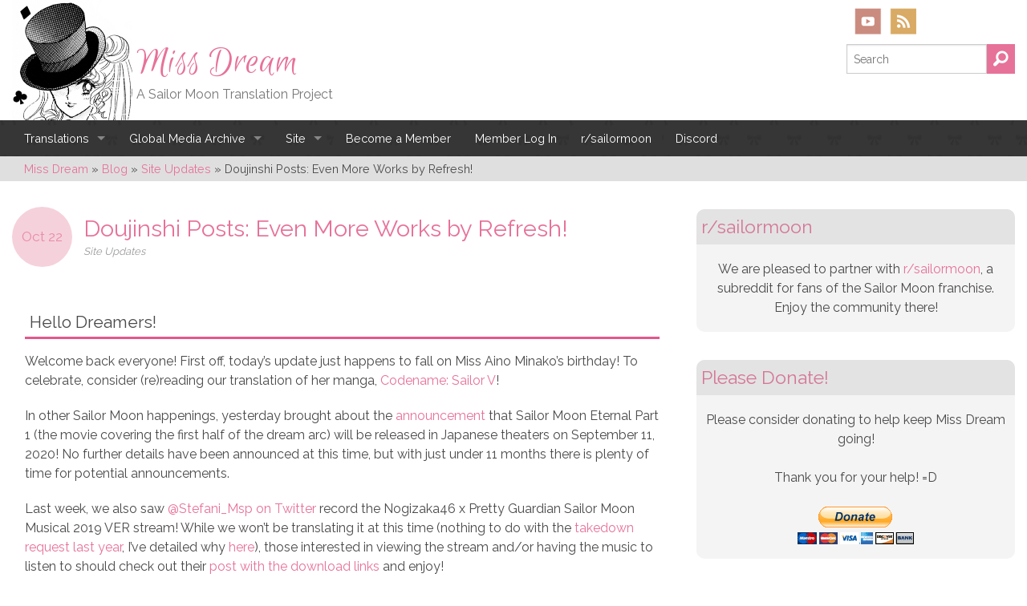

--- FILE ---
content_type: text/html; charset=UTF-8
request_url: https://missdream.org/2019/10/doujinshi-posts-even-more-works-by-refresh/
body_size: 22132
content:
<!doctype html>

<!--[if lt IE 7]> <html class="no-js lt-ie9 lt-ie8 lt-ie7" lang="en-US"> <![endif]-->
<!--[if IE 7]>    <html class="no-js lt-ie9 lt-ie8" lang="en-US"> <![endif]-->
<!--[if IE 8]>    <html class="no-js lt-ie9" lang="en-US"> <![endif]-->
<!--[if gt IE 8]><!--> <html lang="en-US"> <!--<![endif]-->

	<head>
		<meta charset="utf-8">

		<title>Doujinshi Posts: Even More Works by Refresh! – Miss Dream</title>

		<!-- Google Chrome Frame for IE -->
		<meta http-equiv="X-UA-Compatible" content="IE=edge,chrome=1">

		<!-- mobile meta -->
		<meta name="HandheldFriendly" content="True">
		<meta name="MobileOptimized" content="320">
		<meta name="viewport" content="width=device-width, initial-scale=1.0"/>

		<!-- icons & favicons -->
		<link rel="apple-touch-icon" href="https://missdream.org/wp-content/themes/miss-dream/library/images/apple-icon-touch.png">
		<link rel="icon" href="https://missdream.org/wp-content/themes/miss-dream/favicon.png">
		<!--[if IE]>
			<link rel="shortcut icon" href="https://missdream.org/wp-content/themes/miss-dream/favicon.ico">
		<![endif]-->
		<meta name="msapplication-TileColor" content="#f01d4f">
		<meta name="msapplication-TileImage" content="https://missdream.org/wp-content/themes/miss-dream/library/images/win8-tile-icon.png">

  	<link rel="pingback" href="https://missdream.org/xmlrpc.php">

		
            <script data-no-defer="1" data-ezscrex="false" data-cfasync="false" data-pagespeed-no-defer data-cookieconsent="ignore">
                var ctPublicFunctions = {"_ajax_nonce":"2c40621b76","_rest_nonce":"7dc6a0cb7c","_ajax_url":"\/wp-admin\/admin-ajax.php","_rest_url":"https:\/\/missdream.org\/wp-json\/","data__cookies_type":"native","data__ajax_type":"rest","data__bot_detector_enabled":"0","data__frontend_data_log_enabled":1,"cookiePrefix":"","wprocket_detected":false,"host_url":"missdream.org","text__ee_click_to_select":"Click to select the whole data","text__ee_original_email":"The complete one is","text__ee_got_it":"Got it","text__ee_blocked":"Blocked","text__ee_cannot_connect":"Cannot connect","text__ee_cannot_decode":"Can not decode email. Unknown reason","text__ee_email_decoder":"CleanTalk email decoder","text__ee_wait_for_decoding":"The magic is on the way!","text__ee_decoding_process":"Please wait a few seconds while we decode the contact data."}
            </script>
        
            <script data-no-defer="1" data-ezscrex="false" data-cfasync="false" data-pagespeed-no-defer data-cookieconsent="ignore">
                var ctPublic = {"_ajax_nonce":"2c40621b76","settings__forms__check_internal":"0","settings__forms__check_external":"0","settings__forms__force_protection":0,"settings__forms__search_test":"1","settings__forms__wc_add_to_cart":"1","settings__data__bot_detector_enabled":"0","settings__sfw__anti_crawler":0,"blog_home":"https:\/\/missdream.org\/","pixel__setting":"0","pixel__enabled":false,"pixel__url":null,"data__email_check_before_post":"1","data__email_check_exist_post":0,"data__cookies_type":"native","data__key_is_ok":true,"data__visible_fields_required":true,"wl_brandname":"Anti-Spam by CleanTalk","wl_brandname_short":"CleanTalk","ct_checkjs_key":"310911f6268a0c385d004011f36ac2b6f6a2baf0f07700e79df59f5083edc0ca","emailEncoderPassKey":"97794c9088551c00bf19e5cae3a92afb","bot_detector_forms_excluded":"W10=","advancedCacheExists":true,"varnishCacheExists":false,"wc_ajax_add_to_cart":false}
            </script>
        
<!-- The SEO Framework by Sybre Waaijer -->
<link rel="canonical" href="https://missdream.org/2019/10/doujinshi-posts-even-more-works-by-refresh/" />
<meta name="description" content="This week we have even more doujinshi by the group, Refresh! All works are available for various download options and gallery viewing." />
<meta property="og:type" content="article" />
<meta property="og:locale" content="en_US" />
<meta property="og:site_name" content="Miss Dream" />
<meta property="og:title" content="Doujinshi Posts: Even More Works by Refresh! – Miss Dream" />
<meta property="og:description" content="This week we have even more doujinshi by the group, Refresh! All works are available for various download options and gallery viewing." />
<meta property="og:url" content="https://missdream.org/2019/10/doujinshi-posts-even-more-works-by-refresh/" />
<meta property="og:image" content="https://missdream.org/wp-content/uploads/2019/10/missdreamupdate20191022.jpg" />
<meta property="og:image:width" content="600" />
<meta property="og:image:height" content="300" />
<meta property="article:published_time" content="2019-10-22T23:00:56+00:00" />
<meta property="article:modified_time" content="2019-10-22T23:01:38+00:00" />
<meta property="article:author" content="https://www.facebook.com/MissDreamSubs" />
<meta name="twitter:card" content="summary_large_image" />
<meta name="twitter:site" content="@missdreamsubs" />
<meta name="twitter:creator" content="@missdreamsubs" />
<meta name="twitter:title" content="Doujinshi Posts: Even More Works by Refresh! – Miss Dream" />
<meta name="twitter:description" content="This week we have even more doujinshi by the group, Refresh! All works are available for various download options and gallery viewing." />
<meta name="twitter:image" content="https://missdream.org/wp-content/uploads/2019/10/missdreamupdate20191022.jpg" />
<script type="application/ld+json">{
    "@context": "https://schema.org",
    "@graph": [
        {
            "@type": "WebSite",
            "@id": "https://missdream.org/#/schema/WebSite",
            "url": "https://missdream.org/",
            "name": "Miss Dream",
            "description": "A Sailor Moon Translation Project",
            "inLanguage": "en-US",
            "potentialAction": {
                "@type": "SearchAction",
                "target": {
                    "@type": "EntryPoint",
                    "urlTemplate": "https://missdream.org/search/{search_term_string}/"
                },
                "query-input": "required name=search_term_string"
            },
            "publisher": {
                "@type": "Organization",
                "@id": "https://missdream.org/#/schema/Organization",
                "name": "Miss Dream",
                "url": "https://missdream.org/",
                "sameAs": [
                    "https://www.facebook.com/MissDreamSubs",
                    "https://twitter.com/missdreamsubs",
                    "https://www.youtube.com/user/missdreamtv",
                    "https://missdreamsubs.tumblr.com/"
                ]
            }
        },
        {
            "@type": "WebPage",
            "@id": "https://missdream.org/2019/10/doujinshi-posts-even-more-works-by-refresh/",
            "url": "https://missdream.org/2019/10/doujinshi-posts-even-more-works-by-refresh/",
            "name": "Doujinshi Posts: Even More Works by Refresh! – Miss Dream",
            "description": "This week we have even more doujinshi by the group, Refresh! All works are available for various download options and gallery viewing.",
            "inLanguage": "en-US",
            "isPartOf": {
                "@id": "https://missdream.org/#/schema/WebSite"
            },
            "breadcrumb": {
                "@type": "BreadcrumbList",
                "@id": "https://missdream.org/#/schema/BreadcrumbList",
                "itemListElement": [
                    {
                        "@type": "ListItem",
                        "position": 1,
                        "item": "https://missdream.org/",
                        "name": "Miss Dream"
                    },
                    {
                        "@type": "ListItem",
                        "position": 2,
                        "item": "https://missdream.org/category/updates/",
                        "name": "Category: Site Updates"
                    },
                    {
                        "@type": "ListItem",
                        "position": 3,
                        "name": "Doujinshi Posts: Even More Works by Refresh!"
                    }
                ]
            },
            "potentialAction": {
                "@type": "ReadAction",
                "target": "https://missdream.org/2019/10/doujinshi-posts-even-more-works-by-refresh/"
            },
            "datePublished": "2019-10-22T23:00:56+00:00",
            "dateModified": "2019-10-22T23:01:38+00:00",
            "author": {
                "@type": "Person",
                "@id": "https://missdream.org/#/schema/Person/1a23e2054496061cd0588488e05e7791",
                "name": "MarioKnight",
                "sameAs": [
                    "https://www.facebook.com/MissDreamSubs",
                    "https://twitter.com/missdreamsubs"
                ]
            }
        }
    ]
}</script>
<!-- / The SEO Framework by Sybre Waaijer | 5.33ms meta | 0.19ms boot -->

<link rel='dns-prefetch' href='//cdn.jsdelivr.net' />
<link rel='dns-prefetch' href='//fonts.googleapis.com' />
<link rel='dns-prefetch' href='//fonts.gstatic.com' />
<link rel='dns-prefetch' href='//ajax.googleapis.com' />
<link rel='dns-prefetch' href='//apis.google.com' />
<link rel='dns-prefetch' href='//google-analytics.com' />
<link rel='dns-prefetch' href='//www.google-analytics.com' />
<link rel='dns-prefetch' href='//ssl.google-analytics.com' />
<link rel='dns-prefetch' href='//youtube.com' />
<link rel='dns-prefetch' href='//s.gravatar.com' />
<link href='http://fonts.googleapis.com' rel='preconnect' />
<link href='//fonts.gstatic.com' crossorigin='' rel='preconnect' />
<link rel="alternate" type="application/rss+xml" title="Miss Dream &raquo; Feed" href="https://missdream.org/feed/" />
<link rel="alternate" type="application/rss+xml" title="Miss Dream &raquo; Comments Feed" href="https://missdream.org/comments/feed/" />
<link rel="alternate" type="application/rss+xml" title="Miss Dream &raquo; Doujinshi Posts: Even More Works by Refresh! Comments Feed" href="https://missdream.org/2019/10/doujinshi-posts-even-more-works-by-refresh/feed/" />
<link rel="alternate" title="oEmbed (JSON)" type="application/json+oembed" href="https://missdream.org/wp-json/oembed/1.0/embed?url=https%3A%2F%2Fmissdream.org%2F2019%2F10%2Fdoujinshi-posts-even-more-works-by-refresh%2F" />
<link rel="alternate" title="oEmbed (XML)" type="text/xml+oembed" href="https://missdream.org/wp-json/oembed/1.0/embed?url=https%3A%2F%2Fmissdream.org%2F2019%2F10%2Fdoujinshi-posts-even-more-works-by-refresh%2F&#038;format=xml" />
		<style>
			.lazyload,
			.lazyloading {
				max-width: 100%;
			}
		</style>
		<style id='wp-img-auto-sizes-contain-inline-css' type='text/css'>
img:is([sizes=auto i],[sizes^="auto," i]){contain-intrinsic-size:3000px 1500px}
/*# sourceURL=wp-img-auto-sizes-contain-inline-css */
</style>
<link rel='stylesheet' id='ewd-progress-bar-css' href='https://missdream.org/wp-content/plugins/easy-wordpress-donations/includes/css/progress-bar.css.php' type='text/css' media='all' />
<link rel='stylesheet' id='ewd-front-end-css' href='https://missdream.org/wp-content/plugins/easy-wordpress-donations/includes/css/front-end.css' type='text/css' media='all' />
<style id="givewp-campaign-blocks-fonts-css" media="all">/* cyrillic-ext */
@font-face {
  font-family: 'Inter';
  font-style: normal;
  font-weight: 400;
  font-display: swap;
  src: url(/fonts.gstatic.com/s/inter/v20/UcC73FwrK3iLTeHuS_nVMrMxCp50SjIa2JL7W0Q5n-wU.woff2) format('woff2');
  unicode-range: U+0460-052F, U+1C80-1C8A, U+20B4, U+2DE0-2DFF, U+A640-A69F, U+FE2E-FE2F;
}
/* cyrillic */
@font-face {
  font-family: 'Inter';
  font-style: normal;
  font-weight: 400;
  font-display: swap;
  src: url(/fonts.gstatic.com/s/inter/v20/UcC73FwrK3iLTeHuS_nVMrMxCp50SjIa0ZL7W0Q5n-wU.woff2) format('woff2');
  unicode-range: U+0301, U+0400-045F, U+0490-0491, U+04B0-04B1, U+2116;
}
/* greek-ext */
@font-face {
  font-family: 'Inter';
  font-style: normal;
  font-weight: 400;
  font-display: swap;
  src: url(/fonts.gstatic.com/s/inter/v20/UcC73FwrK3iLTeHuS_nVMrMxCp50SjIa2ZL7W0Q5n-wU.woff2) format('woff2');
  unicode-range: U+1F00-1FFF;
}
/* greek */
@font-face {
  font-family: 'Inter';
  font-style: normal;
  font-weight: 400;
  font-display: swap;
  src: url(/fonts.gstatic.com/s/inter/v20/UcC73FwrK3iLTeHuS_nVMrMxCp50SjIa1pL7W0Q5n-wU.woff2) format('woff2');
  unicode-range: U+0370-0377, U+037A-037F, U+0384-038A, U+038C, U+038E-03A1, U+03A3-03FF;
}
/* vietnamese */
@font-face {
  font-family: 'Inter';
  font-style: normal;
  font-weight: 400;
  font-display: swap;
  src: url(/fonts.gstatic.com/s/inter/v20/UcC73FwrK3iLTeHuS_nVMrMxCp50SjIa2pL7W0Q5n-wU.woff2) format('woff2');
  unicode-range: U+0102-0103, U+0110-0111, U+0128-0129, U+0168-0169, U+01A0-01A1, U+01AF-01B0, U+0300-0301, U+0303-0304, U+0308-0309, U+0323, U+0329, U+1EA0-1EF9, U+20AB;
}
/* latin-ext */
@font-face {
  font-family: 'Inter';
  font-style: normal;
  font-weight: 400;
  font-display: swap;
  src: url(/fonts.gstatic.com/s/inter/v20/UcC73FwrK3iLTeHuS_nVMrMxCp50SjIa25L7W0Q5n-wU.woff2) format('woff2');
  unicode-range: U+0100-02BA, U+02BD-02C5, U+02C7-02CC, U+02CE-02D7, U+02DD-02FF, U+0304, U+0308, U+0329, U+1D00-1DBF, U+1E00-1E9F, U+1EF2-1EFF, U+2020, U+20A0-20AB, U+20AD-20C0, U+2113, U+2C60-2C7F, U+A720-A7FF;
}
/* latin */
@font-face {
  font-family: 'Inter';
  font-style: normal;
  font-weight: 400;
  font-display: swap;
  src: url(/fonts.gstatic.com/s/inter/v20/UcC73FwrK3iLTeHuS_nVMrMxCp50SjIa1ZL7W0Q5nw.woff2) format('woff2');
  unicode-range: U+0000-00FF, U+0131, U+0152-0153, U+02BB-02BC, U+02C6, U+02DA, U+02DC, U+0304, U+0308, U+0329, U+2000-206F, U+20AC, U+2122, U+2191, U+2193, U+2212, U+2215, U+FEFF, U+FFFD;
}
/* cyrillic-ext */
@font-face {
  font-family: 'Inter';
  font-style: normal;
  font-weight: 500;
  font-display: swap;
  src: url(/fonts.gstatic.com/s/inter/v20/UcC73FwrK3iLTeHuS_nVMrMxCp50SjIa2JL7W0Q5n-wU.woff2) format('woff2');
  unicode-range: U+0460-052F, U+1C80-1C8A, U+20B4, U+2DE0-2DFF, U+A640-A69F, U+FE2E-FE2F;
}
/* cyrillic */
@font-face {
  font-family: 'Inter';
  font-style: normal;
  font-weight: 500;
  font-display: swap;
  src: url(/fonts.gstatic.com/s/inter/v20/UcC73FwrK3iLTeHuS_nVMrMxCp50SjIa0ZL7W0Q5n-wU.woff2) format('woff2');
  unicode-range: U+0301, U+0400-045F, U+0490-0491, U+04B0-04B1, U+2116;
}
/* greek-ext */
@font-face {
  font-family: 'Inter';
  font-style: normal;
  font-weight: 500;
  font-display: swap;
  src: url(/fonts.gstatic.com/s/inter/v20/UcC73FwrK3iLTeHuS_nVMrMxCp50SjIa2ZL7W0Q5n-wU.woff2) format('woff2');
  unicode-range: U+1F00-1FFF;
}
/* greek */
@font-face {
  font-family: 'Inter';
  font-style: normal;
  font-weight: 500;
  font-display: swap;
  src: url(/fonts.gstatic.com/s/inter/v20/UcC73FwrK3iLTeHuS_nVMrMxCp50SjIa1pL7W0Q5n-wU.woff2) format('woff2');
  unicode-range: U+0370-0377, U+037A-037F, U+0384-038A, U+038C, U+038E-03A1, U+03A3-03FF;
}
/* vietnamese */
@font-face {
  font-family: 'Inter';
  font-style: normal;
  font-weight: 500;
  font-display: swap;
  src: url(/fonts.gstatic.com/s/inter/v20/UcC73FwrK3iLTeHuS_nVMrMxCp50SjIa2pL7W0Q5n-wU.woff2) format('woff2');
  unicode-range: U+0102-0103, U+0110-0111, U+0128-0129, U+0168-0169, U+01A0-01A1, U+01AF-01B0, U+0300-0301, U+0303-0304, U+0308-0309, U+0323, U+0329, U+1EA0-1EF9, U+20AB;
}
/* latin-ext */
@font-face {
  font-family: 'Inter';
  font-style: normal;
  font-weight: 500;
  font-display: swap;
  src: url(/fonts.gstatic.com/s/inter/v20/UcC73FwrK3iLTeHuS_nVMrMxCp50SjIa25L7W0Q5n-wU.woff2) format('woff2');
  unicode-range: U+0100-02BA, U+02BD-02C5, U+02C7-02CC, U+02CE-02D7, U+02DD-02FF, U+0304, U+0308, U+0329, U+1D00-1DBF, U+1E00-1E9F, U+1EF2-1EFF, U+2020, U+20A0-20AB, U+20AD-20C0, U+2113, U+2C60-2C7F, U+A720-A7FF;
}
/* latin */
@font-face {
  font-family: 'Inter';
  font-style: normal;
  font-weight: 500;
  font-display: swap;
  src: url(/fonts.gstatic.com/s/inter/v20/UcC73FwrK3iLTeHuS_nVMrMxCp50SjIa1ZL7W0Q5nw.woff2) format('woff2');
  unicode-range: U+0000-00FF, U+0131, U+0152-0153, U+02BB-02BC, U+02C6, U+02DA, U+02DC, U+0304, U+0308, U+0329, U+2000-206F, U+20AC, U+2122, U+2191, U+2193, U+2212, U+2215, U+FEFF, U+FFFD;
}
/* cyrillic-ext */
@font-face {
  font-family: 'Inter';
  font-style: normal;
  font-weight: 600;
  font-display: swap;
  src: url(/fonts.gstatic.com/s/inter/v20/UcC73FwrK3iLTeHuS_nVMrMxCp50SjIa2JL7W0Q5n-wU.woff2) format('woff2');
  unicode-range: U+0460-052F, U+1C80-1C8A, U+20B4, U+2DE0-2DFF, U+A640-A69F, U+FE2E-FE2F;
}
/* cyrillic */
@font-face {
  font-family: 'Inter';
  font-style: normal;
  font-weight: 600;
  font-display: swap;
  src: url(/fonts.gstatic.com/s/inter/v20/UcC73FwrK3iLTeHuS_nVMrMxCp50SjIa0ZL7W0Q5n-wU.woff2) format('woff2');
  unicode-range: U+0301, U+0400-045F, U+0490-0491, U+04B0-04B1, U+2116;
}
/* greek-ext */
@font-face {
  font-family: 'Inter';
  font-style: normal;
  font-weight: 600;
  font-display: swap;
  src: url(/fonts.gstatic.com/s/inter/v20/UcC73FwrK3iLTeHuS_nVMrMxCp50SjIa2ZL7W0Q5n-wU.woff2) format('woff2');
  unicode-range: U+1F00-1FFF;
}
/* greek */
@font-face {
  font-family: 'Inter';
  font-style: normal;
  font-weight: 600;
  font-display: swap;
  src: url(/fonts.gstatic.com/s/inter/v20/UcC73FwrK3iLTeHuS_nVMrMxCp50SjIa1pL7W0Q5n-wU.woff2) format('woff2');
  unicode-range: U+0370-0377, U+037A-037F, U+0384-038A, U+038C, U+038E-03A1, U+03A3-03FF;
}
/* vietnamese */
@font-face {
  font-family: 'Inter';
  font-style: normal;
  font-weight: 600;
  font-display: swap;
  src: url(/fonts.gstatic.com/s/inter/v20/UcC73FwrK3iLTeHuS_nVMrMxCp50SjIa2pL7W0Q5n-wU.woff2) format('woff2');
  unicode-range: U+0102-0103, U+0110-0111, U+0128-0129, U+0168-0169, U+01A0-01A1, U+01AF-01B0, U+0300-0301, U+0303-0304, U+0308-0309, U+0323, U+0329, U+1EA0-1EF9, U+20AB;
}
/* latin-ext */
@font-face {
  font-family: 'Inter';
  font-style: normal;
  font-weight: 600;
  font-display: swap;
  src: url(/fonts.gstatic.com/s/inter/v20/UcC73FwrK3iLTeHuS_nVMrMxCp50SjIa25L7W0Q5n-wU.woff2) format('woff2');
  unicode-range: U+0100-02BA, U+02BD-02C5, U+02C7-02CC, U+02CE-02D7, U+02DD-02FF, U+0304, U+0308, U+0329, U+1D00-1DBF, U+1E00-1E9F, U+1EF2-1EFF, U+2020, U+20A0-20AB, U+20AD-20C0, U+2113, U+2C60-2C7F, U+A720-A7FF;
}
/* latin */
@font-face {
  font-family: 'Inter';
  font-style: normal;
  font-weight: 600;
  font-display: swap;
  src: url(/fonts.gstatic.com/s/inter/v20/UcC73FwrK3iLTeHuS_nVMrMxCp50SjIa1ZL7W0Q5nw.woff2) format('woff2');
  unicode-range: U+0000-00FF, U+0131, U+0152-0153, U+02BB-02BC, U+02C6, U+02DA, U+02DC, U+0304, U+0308, U+0329, U+2000-206F, U+20AC, U+2122, U+2191, U+2193, U+2212, U+2215, U+FEFF, U+FFFD;
}
/* cyrillic-ext */
@font-face {
  font-family: 'Inter';
  font-style: normal;
  font-weight: 700;
  font-display: swap;
  src: url(/fonts.gstatic.com/s/inter/v20/UcC73FwrK3iLTeHuS_nVMrMxCp50SjIa2JL7W0Q5n-wU.woff2) format('woff2');
  unicode-range: U+0460-052F, U+1C80-1C8A, U+20B4, U+2DE0-2DFF, U+A640-A69F, U+FE2E-FE2F;
}
/* cyrillic */
@font-face {
  font-family: 'Inter';
  font-style: normal;
  font-weight: 700;
  font-display: swap;
  src: url(/fonts.gstatic.com/s/inter/v20/UcC73FwrK3iLTeHuS_nVMrMxCp50SjIa0ZL7W0Q5n-wU.woff2) format('woff2');
  unicode-range: U+0301, U+0400-045F, U+0490-0491, U+04B0-04B1, U+2116;
}
/* greek-ext */
@font-face {
  font-family: 'Inter';
  font-style: normal;
  font-weight: 700;
  font-display: swap;
  src: url(/fonts.gstatic.com/s/inter/v20/UcC73FwrK3iLTeHuS_nVMrMxCp50SjIa2ZL7W0Q5n-wU.woff2) format('woff2');
  unicode-range: U+1F00-1FFF;
}
/* greek */
@font-face {
  font-family: 'Inter';
  font-style: normal;
  font-weight: 700;
  font-display: swap;
  src: url(/fonts.gstatic.com/s/inter/v20/UcC73FwrK3iLTeHuS_nVMrMxCp50SjIa1pL7W0Q5n-wU.woff2) format('woff2');
  unicode-range: U+0370-0377, U+037A-037F, U+0384-038A, U+038C, U+038E-03A1, U+03A3-03FF;
}
/* vietnamese */
@font-face {
  font-family: 'Inter';
  font-style: normal;
  font-weight: 700;
  font-display: swap;
  src: url(/fonts.gstatic.com/s/inter/v20/UcC73FwrK3iLTeHuS_nVMrMxCp50SjIa2pL7W0Q5n-wU.woff2) format('woff2');
  unicode-range: U+0102-0103, U+0110-0111, U+0128-0129, U+0168-0169, U+01A0-01A1, U+01AF-01B0, U+0300-0301, U+0303-0304, U+0308-0309, U+0323, U+0329, U+1EA0-1EF9, U+20AB;
}
/* latin-ext */
@font-face {
  font-family: 'Inter';
  font-style: normal;
  font-weight: 700;
  font-display: swap;
  src: url(/fonts.gstatic.com/s/inter/v20/UcC73FwrK3iLTeHuS_nVMrMxCp50SjIa25L7W0Q5n-wU.woff2) format('woff2');
  unicode-range: U+0100-02BA, U+02BD-02C5, U+02C7-02CC, U+02CE-02D7, U+02DD-02FF, U+0304, U+0308, U+0329, U+1D00-1DBF, U+1E00-1E9F, U+1EF2-1EFF, U+2020, U+20A0-20AB, U+20AD-20C0, U+2113, U+2C60-2C7F, U+A720-A7FF;
}
/* latin */
@font-face {
  font-family: 'Inter';
  font-style: normal;
  font-weight: 700;
  font-display: swap;
  src: url(/fonts.gstatic.com/s/inter/v20/UcC73FwrK3iLTeHuS_nVMrMxCp50SjIa1ZL7W0Q5nw.woff2) format('woff2');
  unicode-range: U+0000-00FF, U+0131, U+0152-0153, U+02BB-02BC, U+02C6, U+02DA, U+02DC, U+0304, U+0308, U+0329, U+2000-206F, U+20AC, U+2122, U+2191, U+2193, U+2212, U+2215, U+FEFF, U+FFFD;
}
</style>
<style id='wp-block-library-inline-css' type='text/css'>
:root{
  --wp-block-synced-color:#7a00df;
  --wp-block-synced-color--rgb:122, 0, 223;
  --wp-bound-block-color:var(--wp-block-synced-color);
  --wp-editor-canvas-background:#ddd;
  --wp-admin-theme-color:#007cba;
  --wp-admin-theme-color--rgb:0, 124, 186;
  --wp-admin-theme-color-darker-10:#006ba1;
  --wp-admin-theme-color-darker-10--rgb:0, 107, 160.5;
  --wp-admin-theme-color-darker-20:#005a87;
  --wp-admin-theme-color-darker-20--rgb:0, 90, 135;
  --wp-admin-border-width-focus:2px;
}
@media (min-resolution:192dpi){
  :root{
    --wp-admin-border-width-focus:1.5px;
  }
}
.wp-element-button{
  cursor:pointer;
}

:root .has-very-light-gray-background-color{
  background-color:#eee;
}
:root .has-very-dark-gray-background-color{
  background-color:#313131;
}
:root .has-very-light-gray-color{
  color:#eee;
}
:root .has-very-dark-gray-color{
  color:#313131;
}
:root .has-vivid-green-cyan-to-vivid-cyan-blue-gradient-background{
  background:linear-gradient(135deg, #00d084, #0693e3);
}
:root .has-purple-crush-gradient-background{
  background:linear-gradient(135deg, #34e2e4, #4721fb 50%, #ab1dfe);
}
:root .has-hazy-dawn-gradient-background{
  background:linear-gradient(135deg, #faaca8, #dad0ec);
}
:root .has-subdued-olive-gradient-background{
  background:linear-gradient(135deg, #fafae1, #67a671);
}
:root .has-atomic-cream-gradient-background{
  background:linear-gradient(135deg, #fdd79a, #004a59);
}
:root .has-nightshade-gradient-background{
  background:linear-gradient(135deg, #330968, #31cdcf);
}
:root .has-midnight-gradient-background{
  background:linear-gradient(135deg, #020381, #2874fc);
}
:root{
  --wp--preset--font-size--normal:16px;
  --wp--preset--font-size--huge:42px;
}

.has-regular-font-size{
  font-size:1em;
}

.has-larger-font-size{
  font-size:2.625em;
}

.has-normal-font-size{
  font-size:var(--wp--preset--font-size--normal);
}

.has-huge-font-size{
  font-size:var(--wp--preset--font-size--huge);
}

.has-text-align-center{
  text-align:center;
}

.has-text-align-left{
  text-align:left;
}

.has-text-align-right{
  text-align:right;
}

.has-fit-text{
  white-space:nowrap !important;
}

#end-resizable-editor-section{
  display:none;
}

.aligncenter{
  clear:both;
}

.items-justified-left{
  justify-content:flex-start;
}

.items-justified-center{
  justify-content:center;
}

.items-justified-right{
  justify-content:flex-end;
}

.items-justified-space-between{
  justify-content:space-between;
}

.screen-reader-text{
  border:0;
  clip-path:inset(50%);
  height:1px;
  margin:-1px;
  overflow:hidden;
  padding:0;
  position:absolute;
  width:1px;
  word-wrap:normal !important;
}

.screen-reader-text:focus{
  background-color:#ddd;
  clip-path:none;
  color:#444;
  display:block;
  font-size:1em;
  height:auto;
  left:5px;
  line-height:normal;
  padding:15px 23px 14px;
  text-decoration:none;
  top:5px;
  width:auto;
  z-index:100000;
}
html :where(.has-border-color){
  border-style:solid;
}

html :where([style*=border-top-color]){
  border-top-style:solid;
}

html :where([style*=border-right-color]){
  border-right-style:solid;
}

html :where([style*=border-bottom-color]){
  border-bottom-style:solid;
}

html :where([style*=border-left-color]){
  border-left-style:solid;
}

html :where([style*=border-width]){
  border-style:solid;
}

html :where([style*=border-top-width]){
  border-top-style:solid;
}

html :where([style*=border-right-width]){
  border-right-style:solid;
}

html :where([style*=border-bottom-width]){
  border-bottom-style:solid;
}

html :where([style*=border-left-width]){
  border-left-style:solid;
}
html :where(img[class*=wp-image-]){
  height:auto;
  max-width:100%;
}
:where(figure){
  margin:0 0 1em;
}

html :where(.is-position-sticky){
  --wp-admin--admin-bar--position-offset:var(--wp-admin--admin-bar--height, 0px);
}

@media screen and (max-width:600px){
  html :where(.is-position-sticky){
    --wp-admin--admin-bar--position-offset:0px;
  }
}

/*# sourceURL=wp-block-library-inline-css */
</style><style id='global-styles-inline-css' type='text/css'>
:root{--wp--preset--aspect-ratio--square: 1;--wp--preset--aspect-ratio--4-3: 4/3;--wp--preset--aspect-ratio--3-4: 3/4;--wp--preset--aspect-ratio--3-2: 3/2;--wp--preset--aspect-ratio--2-3: 2/3;--wp--preset--aspect-ratio--16-9: 16/9;--wp--preset--aspect-ratio--9-16: 9/16;--wp--preset--color--black: #000000;--wp--preset--color--cyan-bluish-gray: #abb8c3;--wp--preset--color--white: #ffffff;--wp--preset--color--pale-pink: #f78da7;--wp--preset--color--vivid-red: #cf2e2e;--wp--preset--color--luminous-vivid-orange: #ff6900;--wp--preset--color--luminous-vivid-amber: #fcb900;--wp--preset--color--light-green-cyan: #7bdcb5;--wp--preset--color--vivid-green-cyan: #00d084;--wp--preset--color--pale-cyan-blue: #8ed1fc;--wp--preset--color--vivid-cyan-blue: #0693e3;--wp--preset--color--vivid-purple: #9b51e0;--wp--preset--gradient--vivid-cyan-blue-to-vivid-purple: linear-gradient(135deg,rgb(6,147,227) 0%,rgb(155,81,224) 100%);--wp--preset--gradient--light-green-cyan-to-vivid-green-cyan: linear-gradient(135deg,rgb(122,220,180) 0%,rgb(0,208,130) 100%);--wp--preset--gradient--luminous-vivid-amber-to-luminous-vivid-orange: linear-gradient(135deg,rgb(252,185,0) 0%,rgb(255,105,0) 100%);--wp--preset--gradient--luminous-vivid-orange-to-vivid-red: linear-gradient(135deg,rgb(255,105,0) 0%,rgb(207,46,46) 100%);--wp--preset--gradient--very-light-gray-to-cyan-bluish-gray: linear-gradient(135deg,rgb(238,238,238) 0%,rgb(169,184,195) 100%);--wp--preset--gradient--cool-to-warm-spectrum: linear-gradient(135deg,rgb(74,234,220) 0%,rgb(151,120,209) 20%,rgb(207,42,186) 40%,rgb(238,44,130) 60%,rgb(251,105,98) 80%,rgb(254,248,76) 100%);--wp--preset--gradient--blush-light-purple: linear-gradient(135deg,rgb(255,206,236) 0%,rgb(152,150,240) 100%);--wp--preset--gradient--blush-bordeaux: linear-gradient(135deg,rgb(254,205,165) 0%,rgb(254,45,45) 50%,rgb(107,0,62) 100%);--wp--preset--gradient--luminous-dusk: linear-gradient(135deg,rgb(255,203,112) 0%,rgb(199,81,192) 50%,rgb(65,88,208) 100%);--wp--preset--gradient--pale-ocean: linear-gradient(135deg,rgb(255,245,203) 0%,rgb(182,227,212) 50%,rgb(51,167,181) 100%);--wp--preset--gradient--electric-grass: linear-gradient(135deg,rgb(202,248,128) 0%,rgb(113,206,126) 100%);--wp--preset--gradient--midnight: linear-gradient(135deg,rgb(2,3,129) 0%,rgb(40,116,252) 100%);--wp--preset--font-size--small: 13px;--wp--preset--font-size--medium: 20px;--wp--preset--font-size--large: 36px;--wp--preset--font-size--x-large: 42px;--wp--preset--spacing--20: 0.44rem;--wp--preset--spacing--30: 0.67rem;--wp--preset--spacing--40: 1rem;--wp--preset--spacing--50: 1.5rem;--wp--preset--spacing--60: 2.25rem;--wp--preset--spacing--70: 3.38rem;--wp--preset--spacing--80: 5.06rem;--wp--preset--shadow--natural: 6px 6px 9px rgba(0, 0, 0, 0.2);--wp--preset--shadow--deep: 12px 12px 50px rgba(0, 0, 0, 0.4);--wp--preset--shadow--sharp: 6px 6px 0px rgba(0, 0, 0, 0.2);--wp--preset--shadow--outlined: 6px 6px 0px -3px rgb(255, 255, 255), 6px 6px rgb(0, 0, 0);--wp--preset--shadow--crisp: 6px 6px 0px rgb(0, 0, 0);}:where(.is-layout-flex){gap: 0.5em;}:where(.is-layout-grid){gap: 0.5em;}body .is-layout-flex{display: flex;}.is-layout-flex{flex-wrap: wrap;align-items: center;}.is-layout-flex > :is(*, div){margin: 0;}body .is-layout-grid{display: grid;}.is-layout-grid > :is(*, div){margin: 0;}:where(.wp-block-columns.is-layout-flex){gap: 2em;}:where(.wp-block-columns.is-layout-grid){gap: 2em;}:where(.wp-block-post-template.is-layout-flex){gap: 1.25em;}:where(.wp-block-post-template.is-layout-grid){gap: 1.25em;}.has-black-color{color: var(--wp--preset--color--black) !important;}.has-cyan-bluish-gray-color{color: var(--wp--preset--color--cyan-bluish-gray) !important;}.has-white-color{color: var(--wp--preset--color--white) !important;}.has-pale-pink-color{color: var(--wp--preset--color--pale-pink) !important;}.has-vivid-red-color{color: var(--wp--preset--color--vivid-red) !important;}.has-luminous-vivid-orange-color{color: var(--wp--preset--color--luminous-vivid-orange) !important;}.has-luminous-vivid-amber-color{color: var(--wp--preset--color--luminous-vivid-amber) !important;}.has-light-green-cyan-color{color: var(--wp--preset--color--light-green-cyan) !important;}.has-vivid-green-cyan-color{color: var(--wp--preset--color--vivid-green-cyan) !important;}.has-pale-cyan-blue-color{color: var(--wp--preset--color--pale-cyan-blue) !important;}.has-vivid-cyan-blue-color{color: var(--wp--preset--color--vivid-cyan-blue) !important;}.has-vivid-purple-color{color: var(--wp--preset--color--vivid-purple) !important;}.has-black-background-color{background-color: var(--wp--preset--color--black) !important;}.has-cyan-bluish-gray-background-color{background-color: var(--wp--preset--color--cyan-bluish-gray) !important;}.has-white-background-color{background-color: var(--wp--preset--color--white) !important;}.has-pale-pink-background-color{background-color: var(--wp--preset--color--pale-pink) !important;}.has-vivid-red-background-color{background-color: var(--wp--preset--color--vivid-red) !important;}.has-luminous-vivid-orange-background-color{background-color: var(--wp--preset--color--luminous-vivid-orange) !important;}.has-luminous-vivid-amber-background-color{background-color: var(--wp--preset--color--luminous-vivid-amber) !important;}.has-light-green-cyan-background-color{background-color: var(--wp--preset--color--light-green-cyan) !important;}.has-vivid-green-cyan-background-color{background-color: var(--wp--preset--color--vivid-green-cyan) !important;}.has-pale-cyan-blue-background-color{background-color: var(--wp--preset--color--pale-cyan-blue) !important;}.has-vivid-cyan-blue-background-color{background-color: var(--wp--preset--color--vivid-cyan-blue) !important;}.has-vivid-purple-background-color{background-color: var(--wp--preset--color--vivid-purple) !important;}.has-black-border-color{border-color: var(--wp--preset--color--black) !important;}.has-cyan-bluish-gray-border-color{border-color: var(--wp--preset--color--cyan-bluish-gray) !important;}.has-white-border-color{border-color: var(--wp--preset--color--white) !important;}.has-pale-pink-border-color{border-color: var(--wp--preset--color--pale-pink) !important;}.has-vivid-red-border-color{border-color: var(--wp--preset--color--vivid-red) !important;}.has-luminous-vivid-orange-border-color{border-color: var(--wp--preset--color--luminous-vivid-orange) !important;}.has-luminous-vivid-amber-border-color{border-color: var(--wp--preset--color--luminous-vivid-amber) !important;}.has-light-green-cyan-border-color{border-color: var(--wp--preset--color--light-green-cyan) !important;}.has-vivid-green-cyan-border-color{border-color: var(--wp--preset--color--vivid-green-cyan) !important;}.has-pale-cyan-blue-border-color{border-color: var(--wp--preset--color--pale-cyan-blue) !important;}.has-vivid-cyan-blue-border-color{border-color: var(--wp--preset--color--vivid-cyan-blue) !important;}.has-vivid-purple-border-color{border-color: var(--wp--preset--color--vivid-purple) !important;}.has-vivid-cyan-blue-to-vivid-purple-gradient-background{background: var(--wp--preset--gradient--vivid-cyan-blue-to-vivid-purple) !important;}.has-light-green-cyan-to-vivid-green-cyan-gradient-background{background: var(--wp--preset--gradient--light-green-cyan-to-vivid-green-cyan) !important;}.has-luminous-vivid-amber-to-luminous-vivid-orange-gradient-background{background: var(--wp--preset--gradient--luminous-vivid-amber-to-luminous-vivid-orange) !important;}.has-luminous-vivid-orange-to-vivid-red-gradient-background{background: var(--wp--preset--gradient--luminous-vivid-orange-to-vivid-red) !important;}.has-very-light-gray-to-cyan-bluish-gray-gradient-background{background: var(--wp--preset--gradient--very-light-gray-to-cyan-bluish-gray) !important;}.has-cool-to-warm-spectrum-gradient-background{background: var(--wp--preset--gradient--cool-to-warm-spectrum) !important;}.has-blush-light-purple-gradient-background{background: var(--wp--preset--gradient--blush-light-purple) !important;}.has-blush-bordeaux-gradient-background{background: var(--wp--preset--gradient--blush-bordeaux) !important;}.has-luminous-dusk-gradient-background{background: var(--wp--preset--gradient--luminous-dusk) !important;}.has-pale-ocean-gradient-background{background: var(--wp--preset--gradient--pale-ocean) !important;}.has-electric-grass-gradient-background{background: var(--wp--preset--gradient--electric-grass) !important;}.has-midnight-gradient-background{background: var(--wp--preset--gradient--midnight) !important;}.has-small-font-size{font-size: var(--wp--preset--font-size--small) !important;}.has-medium-font-size{font-size: var(--wp--preset--font-size--medium) !important;}.has-large-font-size{font-size: var(--wp--preset--font-size--large) !important;}.has-x-large-font-size{font-size: var(--wp--preset--font-size--x-large) !important;}
/*# sourceURL=global-styles-inline-css */
</style>
<style id='core-block-supports-inline-css' type='text/css'>
/**
 * Core styles: block-supports
 */

/*# sourceURL=core-block-supports-inline-css */
</style>

<style id='classic-theme-styles-inline-css' type='text/css'>
/**
 * These rules are needed for backwards compatibility.
 * They should match the button element rules in the base theme.json file.
 */
.wp-block-button__link {
	color: #ffffff;
	background-color: #32373c;
	border-radius: 9999px; /* 100% causes an oval, but any explicit but really high value retains the pill shape. */

	/* This needs a low specificity so it won't override the rules from the button element if defined in theme.json. */
	box-shadow: none;
	text-decoration: none;

	/* The extra 2px are added to size solids the same as the outline versions.*/
	padding: calc(0.667em + 2px) calc(1.333em + 2px);

	font-size: 1.125em;
}

.wp-block-file__button {
	background: #32373c;
	color: #ffffff;
	text-decoration: none;
}

/*# sourceURL=/wp-includes/css/classic-themes.css */
</style>
<link rel='stylesheet' id='cleantalk-public-css-css' href='https://missdream.org/wp-content/plugins/cleantalk-spam-protect/css/cleantalk-public.min.css' type='text/css' media='all' />
<link rel='stylesheet' id='cleantalk-email-decoder-css-css' href='https://missdream.org/wp-content/plugins/cleantalk-spam-protect/css/cleantalk-email-decoder.min.css' type='text/css' media='all' />
<link rel='stylesheet' id='contact-form-7-css' href='https://missdream.org/wp-content/plugins/contact-form-7/includes/css/styles.css' type='text/css' media='all' />
<link rel='stylesheet' id='pmpro_frontend_base-css' href='https://missdream.org/wp-content/plugins/paid-memberships-pro/css/frontend/base.css' type='text/css' media='all' />
<link rel='stylesheet' id='pmpro_frontend_variation_1-css' href='https://missdream.org/wp-content/plugins/paid-memberships-pro/css/frontend/variation_1.css' type='text/css' media='all' />
<link rel='stylesheet' id='pmprodev-css' href='https://missdream.org/wp-content/plugins/pmpro-toolkit/css/pmprodev.css' type='text/css' media='all' />
<link rel='stylesheet' id='give-styles-css' href='https://missdream.org/wp-content/plugins/give/build/assets/dist/css/give.css' type='text/css' media='all' />
<link rel='stylesheet' id='give-donation-summary-style-frontend-css' href='https://missdream.org/wp-content/plugins/give/build/assets/dist/css/give-donation-summary.css' type='text/css' media='all' />
<link rel='stylesheet' id='givewp-design-system-foundation-css' href='https://missdream.org/wp-content/plugins/give/build/assets/dist/css/design-system/foundation.css' type='text/css' media='all' />
<link rel='stylesheet' id='lightpress-fancybox-css-css' href='https://missdream.org/wp-content/plugins/lightpress-pro/lightboxes/lightpress-pro/vendor/fancybox.min.css' type='text/css' media='all' />
<style id='lightpress-fancybox-css-inline-css' type='text/css'>

			.fancybox__container.iframe .fancybox__content,
			.fancybox__container.inline .fancybox__content {
				padding: 0px;
				border: 0px solid rgba(0,0,0,1);
			}
		
/*# sourceURL=lightpress-fancybox-css-inline-css */
</style>
<link rel='stylesheet' id='lightpress-pro-light-css-css' href='https://missdream.org/wp-content/plugins/lightpress-pro/lightboxes/lightpress-pro/lightpress-pro-light.css' type='text/css' media='all' />
<style id="wpb-google-fonts-css" media="all">/* latin-ext */
@font-face {
  font-family: 'Euphoria Script';
  font-style: normal;
  font-weight: 400;
  font-display: swap;
  src: url(/fonts.gstatic.com/s/euphoriascript/v22/mFTpWb0X2bLb_cx6To2B8GpKoD5qmvxS9jwh7L_U.woff2) format('woff2');
  unicode-range: U+0100-02BA, U+02BD-02C5, U+02C7-02CC, U+02CE-02D7, U+02DD-02FF, U+0304, U+0308, U+0329, U+1D00-1DBF, U+1E00-1E9F, U+1EF2-1EFF, U+2020, U+20A0-20AB, U+20AD-20C0, U+2113, U+2C60-2C7F, U+A720-A7FF;
}
/* latin */
@font-face {
  font-family: 'Euphoria Script';
  font-style: normal;
  font-weight: 400;
  font-display: swap;
  src: url(/fonts.gstatic.com/s/euphoriascript/v22/mFTpWb0X2bLb_cx6To2B8GpKoD5qlPxS9jwh7A.woff2) format('woff2');
  unicode-range: U+0000-00FF, U+0131, U+0152-0153, U+02BB-02BC, U+02C6, U+02DA, U+02DC, U+0304, U+0308, U+0329, U+2000-206F, U+20AC, U+2122, U+2191, U+2193, U+2212, U+2215, U+FEFF, U+FFFD;
}
/* cyrillic-ext */
@font-face {
  font-family: 'Raleway';
  font-style: normal;
  font-weight: 400;
  font-display: swap;
  src: url(/fonts.gstatic.com/s/raleway/v37/1Ptug8zYS_SKggPNyCAIT4ttDfCmxA.woff2) format('woff2');
  unicode-range: U+0460-052F, U+1C80-1C8A, U+20B4, U+2DE0-2DFF, U+A640-A69F, U+FE2E-FE2F;
}
/* cyrillic */
@font-face {
  font-family: 'Raleway';
  font-style: normal;
  font-weight: 400;
  font-display: swap;
  src: url(/fonts.gstatic.com/s/raleway/v37/1Ptug8zYS_SKggPNyCkIT4ttDfCmxA.woff2) format('woff2');
  unicode-range: U+0301, U+0400-045F, U+0490-0491, U+04B0-04B1, U+2116;
}
/* vietnamese */
@font-face {
  font-family: 'Raleway';
  font-style: normal;
  font-weight: 400;
  font-display: swap;
  src: url(/fonts.gstatic.com/s/raleway/v37/1Ptug8zYS_SKggPNyCIIT4ttDfCmxA.woff2) format('woff2');
  unicode-range: U+0102-0103, U+0110-0111, U+0128-0129, U+0168-0169, U+01A0-01A1, U+01AF-01B0, U+0300-0301, U+0303-0304, U+0308-0309, U+0323, U+0329, U+1EA0-1EF9, U+20AB;
}
/* latin-ext */
@font-face {
  font-family: 'Raleway';
  font-style: normal;
  font-weight: 400;
  font-display: swap;
  src: url(/fonts.gstatic.com/s/raleway/v37/1Ptug8zYS_SKggPNyCMIT4ttDfCmxA.woff2) format('woff2');
  unicode-range: U+0100-02BA, U+02BD-02C5, U+02C7-02CC, U+02CE-02D7, U+02DD-02FF, U+0304, U+0308, U+0329, U+1D00-1DBF, U+1E00-1E9F, U+1EF2-1EFF, U+2020, U+20A0-20AB, U+20AD-20C0, U+2113, U+2C60-2C7F, U+A720-A7FF;
}
/* latin */
@font-face {
  font-family: 'Raleway';
  font-style: normal;
  font-weight: 400;
  font-display: swap;
  src: url(/fonts.gstatic.com/s/raleway/v37/1Ptug8zYS_SKggPNyC0IT4ttDfA.woff2) format('woff2');
  unicode-range: U+0000-00FF, U+0131, U+0152-0153, U+02BB-02BC, U+02C6, U+02DA, U+02DC, U+0304, U+0308, U+0329, U+2000-206F, U+20AC, U+2122, U+2191, U+2193, U+2212, U+2215, U+FEFF, U+FFFD;
}
/* cyrillic-ext */
@font-face {
  font-family: 'Raleway';
  font-style: normal;
  font-weight: 500;
  font-display: swap;
  src: url(/fonts.gstatic.com/s/raleway/v37/1Ptug8zYS_SKggPNyCAIT4ttDfCmxA.woff2) format('woff2');
  unicode-range: U+0460-052F, U+1C80-1C8A, U+20B4, U+2DE0-2DFF, U+A640-A69F, U+FE2E-FE2F;
}
/* cyrillic */
@font-face {
  font-family: 'Raleway';
  font-style: normal;
  font-weight: 500;
  font-display: swap;
  src: url(/fonts.gstatic.com/s/raleway/v37/1Ptug8zYS_SKggPNyCkIT4ttDfCmxA.woff2) format('woff2');
  unicode-range: U+0301, U+0400-045F, U+0490-0491, U+04B0-04B1, U+2116;
}
/* vietnamese */
@font-face {
  font-family: 'Raleway';
  font-style: normal;
  font-weight: 500;
  font-display: swap;
  src: url(/fonts.gstatic.com/s/raleway/v37/1Ptug8zYS_SKggPNyCIIT4ttDfCmxA.woff2) format('woff2');
  unicode-range: U+0102-0103, U+0110-0111, U+0128-0129, U+0168-0169, U+01A0-01A1, U+01AF-01B0, U+0300-0301, U+0303-0304, U+0308-0309, U+0323, U+0329, U+1EA0-1EF9, U+20AB;
}
/* latin-ext */
@font-face {
  font-family: 'Raleway';
  font-style: normal;
  font-weight: 500;
  font-display: swap;
  src: url(/fonts.gstatic.com/s/raleway/v37/1Ptug8zYS_SKggPNyCMIT4ttDfCmxA.woff2) format('woff2');
  unicode-range: U+0100-02BA, U+02BD-02C5, U+02C7-02CC, U+02CE-02D7, U+02DD-02FF, U+0304, U+0308, U+0329, U+1D00-1DBF, U+1E00-1E9F, U+1EF2-1EFF, U+2020, U+20A0-20AB, U+20AD-20C0, U+2113, U+2C60-2C7F, U+A720-A7FF;
}
/* latin */
@font-face {
  font-family: 'Raleway';
  font-style: normal;
  font-weight: 500;
  font-display: swap;
  src: url(/fonts.gstatic.com/s/raleway/v37/1Ptug8zYS_SKggPNyC0IT4ttDfA.woff2) format('woff2');
  unicode-range: U+0000-00FF, U+0131, U+0152-0153, U+02BB-02BC, U+02C6, U+02DA, U+02DC, U+0304, U+0308, U+0329, U+2000-206F, U+20AC, U+2122, U+2191, U+2193, U+2212, U+2215, U+FEFF, U+FFFD;
}
/* cyrillic-ext */
@font-face {
  font-family: 'Raleway';
  font-style: normal;
  font-weight: 700;
  font-display: swap;
  src: url(/fonts.gstatic.com/s/raleway/v37/1Ptug8zYS_SKggPNyCAIT4ttDfCmxA.woff2) format('woff2');
  unicode-range: U+0460-052F, U+1C80-1C8A, U+20B4, U+2DE0-2DFF, U+A640-A69F, U+FE2E-FE2F;
}
/* cyrillic */
@font-face {
  font-family: 'Raleway';
  font-style: normal;
  font-weight: 700;
  font-display: swap;
  src: url(/fonts.gstatic.com/s/raleway/v37/1Ptug8zYS_SKggPNyCkIT4ttDfCmxA.woff2) format('woff2');
  unicode-range: U+0301, U+0400-045F, U+0490-0491, U+04B0-04B1, U+2116;
}
/* vietnamese */
@font-face {
  font-family: 'Raleway';
  font-style: normal;
  font-weight: 700;
  font-display: swap;
  src: url(/fonts.gstatic.com/s/raleway/v37/1Ptug8zYS_SKggPNyCIIT4ttDfCmxA.woff2) format('woff2');
  unicode-range: U+0102-0103, U+0110-0111, U+0128-0129, U+0168-0169, U+01A0-01A1, U+01AF-01B0, U+0300-0301, U+0303-0304, U+0308-0309, U+0323, U+0329, U+1EA0-1EF9, U+20AB;
}
/* latin-ext */
@font-face {
  font-family: 'Raleway';
  font-style: normal;
  font-weight: 700;
  font-display: swap;
  src: url(/fonts.gstatic.com/s/raleway/v37/1Ptug8zYS_SKggPNyCMIT4ttDfCmxA.woff2) format('woff2');
  unicode-range: U+0100-02BA, U+02BD-02C5, U+02C7-02CC, U+02CE-02D7, U+02DD-02FF, U+0304, U+0308, U+0329, U+1D00-1DBF, U+1E00-1E9F, U+1EF2-1EFF, U+2020, U+20A0-20AB, U+20AD-20C0, U+2113, U+2C60-2C7F, U+A720-A7FF;
}
/* latin */
@font-face {
  font-family: 'Raleway';
  font-style: normal;
  font-weight: 700;
  font-display: swap;
  src: url(/fonts.gstatic.com/s/raleway/v37/1Ptug8zYS_SKggPNyC0IT4ttDfA.woff2) format('woff2');
  unicode-range: U+0000-00FF, U+0131, U+0152-0153, U+02BB-02BC, U+02C6, U+02DA, U+02DC, U+0304, U+0308, U+0329, U+2000-206F, U+20AC, U+2122, U+2191, U+2193, U+2212, U+2215, U+FEFF, U+FFFD;
}
</style>
<link rel='stylesheet' id='normalize-stylesheet-css' href='https://missdream.org/wp-content/themes/miss-dream/foundation/css/normalize.css' type='text/css' media='all' />
<link rel='stylesheet' id='foundation-stylesheet-css' href='https://missdream.org/wp-content/themes/miss-dream/foundation/css/foundation.min.css' type='text/css' media='all' />
<link rel='stylesheet' id='foundation-icons-css' href='https://missdream.org/wp-content/themes/miss-dream/library/css/icons/foundation-icons.css' type='text/css' media='all' />
<style id="google-webfonts-css" media="all">/* cyrillic */
@font-face {
  font-family: 'Marck Script';
  font-style: normal;
  font-weight: 400;
  font-display: swap;
  src: url(/fonts.gstatic.com/s/marckscript/v22/nwpTtK2oNgBA3Or78gapdwuyzCg_SsDV7E98.woff2) format('woff2');
  unicode-range: U+0301, U+0400-045F, U+0490-0491, U+04B0-04B1, U+2116;
}
/* latin-ext */
@font-face {
  font-family: 'Marck Script';
  font-style: normal;
  font-weight: 400;
  font-display: swap;
  src: url(/fonts.gstatic.com/s/marckscript/v22/nwpTtK2oNgBA3Or78gapdwuyxig_SsDV7E98.woff2) format('woff2');
  unicode-range: U+0100-02BA, U+02BD-02C5, U+02C7-02CC, U+02CE-02D7, U+02DD-02FF, U+0304, U+0308, U+0329, U+1D00-1DBF, U+1E00-1E9F, U+1EF2-1EFF, U+2020, U+20A0-20AB, U+20AD-20C0, U+2113, U+2C60-2C7F, U+A720-A7FF;
}
/* latin */
@font-face {
  font-family: 'Marck Script';
  font-style: normal;
  font-weight: 400;
  font-display: swap;
  src: url(/fonts.gstatic.com/s/marckscript/v22/nwpTtK2oNgBA3Or78gapdwuyyCg_SsDV7A.woff2) format('woff2');
  unicode-range: U+0000-00FF, U+0131, U+0152-0153, U+02BB-02BC, U+02C6, U+02DA, U+02DC, U+0304, U+0308, U+0329, U+2000-206F, U+20AC, U+2122, U+2191, U+2193, U+2212, U+2215, U+FEFF, U+FFFD;
}
/* cyrillic-ext */
@font-face {
  font-family: 'Merriweather';
  font-style: italic;
  font-weight: 300;
  font-stretch: 100%;
  font-display: swap;
  src: url(/fonts.gstatic.com/s/merriweather/v33/u-4B0qyriQwlOrhSvowK_l5-eTxCVx0ZbwLvKH2Gk9hLmp0v5yA-xXPqCzLvPee1XYk_XSf-FmScUG36AvH4ZL_Ean2DTA.woff2) format('woff2');
  unicode-range: U+0460-052F, U+1C80-1C8A, U+20B4, U+2DE0-2DFF, U+A640-A69F, U+FE2E-FE2F;
}
/* cyrillic */
@font-face {
  font-family: 'Merriweather';
  font-style: italic;
  font-weight: 300;
  font-stretch: 100%;
  font-display: swap;
  src: url(/fonts.gstatic.com/s/merriweather/v33/u-4B0qyriQwlOrhSvowK_l5-eTxCVx0ZbwLvKH2Gk9hLmp0v5yA-xXPqCzLvPee1XYk_XSf-FmScUG3zAvH4ZL_Ean2DTA.woff2) format('woff2');
  unicode-range: U+0301, U+0400-045F, U+0490-0491, U+04B0-04B1, U+2116;
}
/* vietnamese */
@font-face {
  font-family: 'Merriweather';
  font-style: italic;
  font-weight: 300;
  font-stretch: 100%;
  font-display: swap;
  src: url(/fonts.gstatic.com/s/merriweather/v33/u-4B0qyriQwlOrhSvowK_l5-eTxCVx0ZbwLvKH2Gk9hLmp0v5yA-xXPqCzLvPee1XYk_XSf-FmScUG34AvH4ZL_Ean2DTA.woff2) format('woff2');
  unicode-range: U+0102-0103, U+0110-0111, U+0128-0129, U+0168-0169, U+01A0-01A1, U+01AF-01B0, U+0300-0301, U+0303-0304, U+0308-0309, U+0323, U+0329, U+1EA0-1EF9, U+20AB;
}
/* latin-ext */
@font-face {
  font-family: 'Merriweather';
  font-style: italic;
  font-weight: 300;
  font-stretch: 100%;
  font-display: swap;
  src: url(/fonts.gstatic.com/s/merriweather/v33/u-4B0qyriQwlOrhSvowK_l5-eTxCVx0ZbwLvKH2Gk9hLmp0v5yA-xXPqCzLvPee1XYk_XSf-FmScUG35AvH4ZL_Ean2DTA.woff2) format('woff2');
  unicode-range: U+0100-02BA, U+02BD-02C5, U+02C7-02CC, U+02CE-02D7, U+02DD-02FF, U+0304, U+0308, U+0329, U+1D00-1DBF, U+1E00-1E9F, U+1EF2-1EFF, U+2020, U+20A0-20AB, U+20AD-20C0, U+2113, U+2C60-2C7F, U+A720-A7FF;
}
/* latin */
@font-face {
  font-family: 'Merriweather';
  font-style: italic;
  font-weight: 300;
  font-stretch: 100%;
  font-display: swap;
  src: url(/fonts.gstatic.com/s/merriweather/v33/u-4B0qyriQwlOrhSvowK_l5-eTxCVx0ZbwLvKH2Gk9hLmp0v5yA-xXPqCzLvPee1XYk_XSf-FmScUG33AvH4ZL_Ean0.woff2) format('woff2');
  unicode-range: U+0000-00FF, U+0131, U+0152-0153, U+02BB-02BC, U+02C6, U+02DA, U+02DC, U+0304, U+0308, U+0329, U+2000-206F, U+20AC, U+2122, U+2191, U+2193, U+2212, U+2215, U+FEFF, U+FFFD;
}
/* cyrillic-ext */
@font-face {
  font-family: 'Merriweather';
  font-style: normal;
  font-weight: 300;
  font-stretch: 100%;
  font-display: swap;
  src: url(/fonts.gstatic.com/s/merriweather/v33/u-4e0qyriQwlOrhSvowK_l5UcA6zuSYEqOzpPe3HOZJ5eX1WtLaQwmYiSeqnJ-mXq1Gi3iE.woff2) format('woff2');
  unicode-range: U+0460-052F, U+1C80-1C8A, U+20B4, U+2DE0-2DFF, U+A640-A69F, U+FE2E-FE2F;
}
/* cyrillic */
@font-face {
  font-family: 'Merriweather';
  font-style: normal;
  font-weight: 300;
  font-stretch: 100%;
  font-display: swap;
  src: url(/fonts.gstatic.com/s/merriweather/v33/u-4e0qyriQwlOrhSvowK_l5UcA6zuSYEqOzpPe3HOZJ5eX1WtLaQwmYiSequJ-mXq1Gi3iE.woff2) format('woff2');
  unicode-range: U+0301, U+0400-045F, U+0490-0491, U+04B0-04B1, U+2116;
}
/* vietnamese */
@font-face {
  font-family: 'Merriweather';
  font-style: normal;
  font-weight: 300;
  font-stretch: 100%;
  font-display: swap;
  src: url(/fonts.gstatic.com/s/merriweather/v33/u-4e0qyriQwlOrhSvowK_l5UcA6zuSYEqOzpPe3HOZJ5eX1WtLaQwmYiSeqlJ-mXq1Gi3iE.woff2) format('woff2');
  unicode-range: U+0102-0103, U+0110-0111, U+0128-0129, U+0168-0169, U+01A0-01A1, U+01AF-01B0, U+0300-0301, U+0303-0304, U+0308-0309, U+0323, U+0329, U+1EA0-1EF9, U+20AB;
}
/* latin-ext */
@font-face {
  font-family: 'Merriweather';
  font-style: normal;
  font-weight: 300;
  font-stretch: 100%;
  font-display: swap;
  src: url(/fonts.gstatic.com/s/merriweather/v33/u-4e0qyriQwlOrhSvowK_l5UcA6zuSYEqOzpPe3HOZJ5eX1WtLaQwmYiSeqkJ-mXq1Gi3iE.woff2) format('woff2');
  unicode-range: U+0100-02BA, U+02BD-02C5, U+02C7-02CC, U+02CE-02D7, U+02DD-02FF, U+0304, U+0308, U+0329, U+1D00-1DBF, U+1E00-1E9F, U+1EF2-1EFF, U+2020, U+20A0-20AB, U+20AD-20C0, U+2113, U+2C60-2C7F, U+A720-A7FF;
}
/* latin */
@font-face {
  font-family: 'Merriweather';
  font-style: normal;
  font-weight: 300;
  font-stretch: 100%;
  font-display: swap;
  src: url(/fonts.gstatic.com/s/merriweather/v33/u-4e0qyriQwlOrhSvowK_l5UcA6zuSYEqOzpPe3HOZJ5eX1WtLaQwmYiSeqqJ-mXq1Gi.woff2) format('woff2');
  unicode-range: U+0000-00FF, U+0131, U+0152-0153, U+02BB-02BC, U+02C6, U+02DA, U+02DC, U+0304, U+0308, U+0329, U+2000-206F, U+20AC, U+2122, U+2191, U+2193, U+2212, U+2215, U+FEFF, U+FFFD;
}
/* cyrillic-ext */
@font-face {
  font-family: 'Merriweather';
  font-style: normal;
  font-weight: 400;
  font-stretch: 100%;
  font-display: swap;
  src: url(/fonts.gstatic.com/s/merriweather/v33/u-4e0qyriQwlOrhSvowK_l5UcA6zuSYEqOzpPe3HOZJ5eX1WtLaQwmYiSeqnJ-mXq1Gi3iE.woff2) format('woff2');
  unicode-range: U+0460-052F, U+1C80-1C8A, U+20B4, U+2DE0-2DFF, U+A640-A69F, U+FE2E-FE2F;
}
/* cyrillic */
@font-face {
  font-family: 'Merriweather';
  font-style: normal;
  font-weight: 400;
  font-stretch: 100%;
  font-display: swap;
  src: url(/fonts.gstatic.com/s/merriweather/v33/u-4e0qyriQwlOrhSvowK_l5UcA6zuSYEqOzpPe3HOZJ5eX1WtLaQwmYiSequJ-mXq1Gi3iE.woff2) format('woff2');
  unicode-range: U+0301, U+0400-045F, U+0490-0491, U+04B0-04B1, U+2116;
}
/* vietnamese */
@font-face {
  font-family: 'Merriweather';
  font-style: normal;
  font-weight: 400;
  font-stretch: 100%;
  font-display: swap;
  src: url(/fonts.gstatic.com/s/merriweather/v33/u-4e0qyriQwlOrhSvowK_l5UcA6zuSYEqOzpPe3HOZJ5eX1WtLaQwmYiSeqlJ-mXq1Gi3iE.woff2) format('woff2');
  unicode-range: U+0102-0103, U+0110-0111, U+0128-0129, U+0168-0169, U+01A0-01A1, U+01AF-01B0, U+0300-0301, U+0303-0304, U+0308-0309, U+0323, U+0329, U+1EA0-1EF9, U+20AB;
}
/* latin-ext */
@font-face {
  font-family: 'Merriweather';
  font-style: normal;
  font-weight: 400;
  font-stretch: 100%;
  font-display: swap;
  src: url(/fonts.gstatic.com/s/merriweather/v33/u-4e0qyriQwlOrhSvowK_l5UcA6zuSYEqOzpPe3HOZJ5eX1WtLaQwmYiSeqkJ-mXq1Gi3iE.woff2) format('woff2');
  unicode-range: U+0100-02BA, U+02BD-02C5, U+02C7-02CC, U+02CE-02D7, U+02DD-02FF, U+0304, U+0308, U+0329, U+1D00-1DBF, U+1E00-1E9F, U+1EF2-1EFF, U+2020, U+20A0-20AB, U+20AD-20C0, U+2113, U+2C60-2C7F, U+A720-A7FF;
}
/* latin */
@font-face {
  font-family: 'Merriweather';
  font-style: normal;
  font-weight: 400;
  font-stretch: 100%;
  font-display: swap;
  src: url(/fonts.gstatic.com/s/merriweather/v33/u-4e0qyriQwlOrhSvowK_l5UcA6zuSYEqOzpPe3HOZJ5eX1WtLaQwmYiSeqqJ-mXq1Gi.woff2) format('woff2');
  unicode-range: U+0000-00FF, U+0131, U+0152-0153, U+02BB-02BC, U+02C6, U+02DA, U+02DC, U+0304, U+0308, U+0329, U+2000-206F, U+20AC, U+2122, U+2191, U+2193, U+2212, U+2215, U+FEFF, U+FFFD;
}
/* cyrillic-ext */
@font-face {
  font-family: 'Merriweather';
  font-style: normal;
  font-weight: 700;
  font-stretch: 100%;
  font-display: swap;
  src: url(/fonts.gstatic.com/s/merriweather/v33/u-4e0qyriQwlOrhSvowK_l5UcA6zuSYEqOzpPe3HOZJ5eX1WtLaQwmYiSeqnJ-mXq1Gi3iE.woff2) format('woff2');
  unicode-range: U+0460-052F, U+1C80-1C8A, U+20B4, U+2DE0-2DFF, U+A640-A69F, U+FE2E-FE2F;
}
/* cyrillic */
@font-face {
  font-family: 'Merriweather';
  font-style: normal;
  font-weight: 700;
  font-stretch: 100%;
  font-display: swap;
  src: url(/fonts.gstatic.com/s/merriweather/v33/u-4e0qyriQwlOrhSvowK_l5UcA6zuSYEqOzpPe3HOZJ5eX1WtLaQwmYiSequJ-mXq1Gi3iE.woff2) format('woff2');
  unicode-range: U+0301, U+0400-045F, U+0490-0491, U+04B0-04B1, U+2116;
}
/* vietnamese */
@font-face {
  font-family: 'Merriweather';
  font-style: normal;
  font-weight: 700;
  font-stretch: 100%;
  font-display: swap;
  src: url(/fonts.gstatic.com/s/merriweather/v33/u-4e0qyriQwlOrhSvowK_l5UcA6zuSYEqOzpPe3HOZJ5eX1WtLaQwmYiSeqlJ-mXq1Gi3iE.woff2) format('woff2');
  unicode-range: U+0102-0103, U+0110-0111, U+0128-0129, U+0168-0169, U+01A0-01A1, U+01AF-01B0, U+0300-0301, U+0303-0304, U+0308-0309, U+0323, U+0329, U+1EA0-1EF9, U+20AB;
}
/* latin-ext */
@font-face {
  font-family: 'Merriweather';
  font-style: normal;
  font-weight: 700;
  font-stretch: 100%;
  font-display: swap;
  src: url(/fonts.gstatic.com/s/merriweather/v33/u-4e0qyriQwlOrhSvowK_l5UcA6zuSYEqOzpPe3HOZJ5eX1WtLaQwmYiSeqkJ-mXq1Gi3iE.woff2) format('woff2');
  unicode-range: U+0100-02BA, U+02BD-02C5, U+02C7-02CC, U+02CE-02D7, U+02DD-02FF, U+0304, U+0308, U+0329, U+1D00-1DBF, U+1E00-1E9F, U+1EF2-1EFF, U+2020, U+20A0-20AB, U+20AD-20C0, U+2113, U+2C60-2C7F, U+A720-A7FF;
}
/* latin */
@font-face {
  font-family: 'Merriweather';
  font-style: normal;
  font-weight: 700;
  font-stretch: 100%;
  font-display: swap;
  src: url(/fonts.gstatic.com/s/merriweather/v33/u-4e0qyriQwlOrhSvowK_l5UcA6zuSYEqOzpPe3HOZJ5eX1WtLaQwmYiSeqqJ-mXq1Gi.woff2) format('woff2');
  unicode-range: U+0000-00FF, U+0131, U+0152-0153, U+02BB-02BC, U+02C6, U+02DA, U+02DC, U+0304, U+0308, U+0329, U+2000-206F, U+20AC, U+2122, U+2191, U+2193, U+2212, U+2215, U+FEFF, U+FFFD;
}
</style>
<link rel='stylesheet' id='md-stylesheet-css' href='https://missdream.org/wp-content/themes/miss-dream/library/css/style.css' type='text/css' media='all' />
<link rel='stylesheet' id='sharedaddy-css' href='https://missdream.org/wp-content/plugins/jetpack/modules/sharedaddy/sharing.css' type='text/css' media='all' />
<link rel='stylesheet' id='social-logos-css' href='https://missdream.org/wp-content/plugins/jetpack/_inc/social-logos/social-logos.css' type='text/css' media='all' />
<script type="9aa450b770784d74a8a25264-text/javascript" src="https://missdream.org/wp-content/themes/miss-dream/foundation/js/vendor/jquery.js" id="jquery-js"></script>
<script type="9aa450b770784d74a8a25264-text/javascript" src="https://missdream.org/wp-content/plugins/pmpro-nav-menus/widgets/block-widget.js" id="pmpro-nav-menu-block-widget-js"></script>
<script type="9aa450b770784d74a8a25264-text/javascript" src="https://missdream.org/wp-content/plugins/cleantalk-spam-protect/js/apbct-public-bundle_gathering.min.js" id="apbct-public-bundle_gathering.min-js-js"></script>
<script type="9aa450b770784d74a8a25264-text/javascript" src="https://missdream.org/wp-includes/js/dist/hooks.js" id="wp-hooks-js"></script>
<script type="9aa450b770784d74a8a25264-text/javascript" src="https://missdream.org/wp-includes/js/dist/i18n.js" id="wp-i18n-js"></script>
<script type="9aa450b770784d74a8a25264-text/javascript" id="wp-i18n-js-after">
/* <![CDATA[ */
wp.i18n.setLocaleData( { 'text direction\u0004ltr': [ 'ltr' ] } );
//# sourceURL=wp-i18n-js-after
/* ]]> */
</script>
<script type="9aa450b770784d74a8a25264-text/javascript" src="https://missdream.org/wp-content/plugins/pmpro-toolkit/js/pmprodev-generate-checkout-info.js" id="pmprodev-generate-checkout-info-js"></script>
<script type="9aa450b770784d74a8a25264-text/javascript" id="give-js-extra">
/* <![CDATA[ */
var give_global_vars = {"ajaxurl":"https://missdream.org/wp-admin/admin-ajax.php","checkout_nonce":"2ef468bea2","currency":"USD","currency_sign":"$","currency_pos":"before","thousands_separator":",","decimal_separator":".","no_gateway":"Please select a payment method.","bad_minimum":"The minimum custom donation amount for this form is","bad_maximum":"The maximum custom donation amount for this form is","general_loading":"Loading...","purchase_loading":"Please Wait...","textForOverlayScreen":"\u003Ch3\u003EProcessing...\u003C/h3\u003E\u003Cp\u003EThis will only take a second!\u003C/p\u003E","number_decimals":"2","is_test_mode":"","give_version":"4.13.2","magnific_options":{"main_class":"give-modal","close_on_bg_click":false},"form_translation":{"payment-mode":"Please select payment mode.","give_first":"Please enter your first name.","give_last":"Please enter your last name.","give_email":"Please enter a valid email address.","give_user_login":"Invalid email address or username.","give_user_pass":"Enter a password.","give_user_pass_confirm":"Enter the password confirmation.","give_agree_to_terms":"You must agree to the terms and conditions."},"confirm_email_sent_message":"Please check your email and click on the link to access your complete donation history.","ajax_vars":{"ajaxurl":"https://missdream.org/wp-admin/admin-ajax.php","ajaxNonce":"9857bfeb4d","loading":"Loading","select_option":"Please select an option","default_gateway":"paypal","permalinks":"1","number_decimals":2},"cookie_hash":"3a7c73354bb2be186309af411ba37de4","session_nonce_cookie_name":"wp-give_session_reset_nonce_3a7c73354bb2be186309af411ba37de4","session_cookie_name":"wp-give_session_3a7c73354bb2be186309af411ba37de4","delete_session_nonce_cookie":"0"};
var giveApiSettings = {"root":"https://missdream.org/wp-json/give-api/v2/","rest_base":"give-api/v2"};
//# sourceURL=give-js-extra
/* ]]> */
</script>
<script type="9aa450b770784d74a8a25264-text/javascript" src="https://missdream.org/wp-content/plugins/give/build/assets/dist/js/give.js" id="give-js"></script>
<script type="9aa450b770784d74a8a25264-text/javascript" src="https://missdream.org/wp-includes/js/dist/development/react-refresh-runtime.js" id="wp-react-refresh-runtime-js"></script>
<script type="9aa450b770784d74a8a25264-text/javascript" src="https://missdream.org/wp-includes/js/dist/development/react-refresh-entry.js" id="wp-react-refresh-entry-js"></script>
<script type="9aa450b770784d74a8a25264-text/javascript" id="smush-lazy-load-js-before">
/* <![CDATA[ */
var smushLazyLoadOptions = {"autoResizingEnabled":true,"autoResizeOptions":{"precision":5,"skipAutoWidth":true}};
//# sourceURL=smush-lazy-load-js-before
/* ]]> */
</script>
<script type="9aa450b770784d74a8a25264-text/javascript" src="https://missdream.org/wp-content/plugins/wp-smush-pro/app/assets/js/smush-lazy-load.min.js" id="smush-lazy-load-js"></script>
<script type="9aa450b770784d74a8a25264-text/javascript" src="https://missdream.org/wp-content/themes/miss-dream/foundation/js/vendor/modernizr.js" id="md-modernizr-js"></script>
<link rel="https://api.w.org/" href="https://missdream.org/wp-json/" /><link rel="alternate" title="JSON" type="application/json" href="https://missdream.org/wp-json/wp/v2/posts/50995" /><style id="pmpro_colors">:root {
	--pmpro--color--base: #ffffff;
	--pmpro--color--contrast: #222222;
	--pmpro--color--accent: #0c3d54;
	--pmpro--color--accent--variation: hsl( 199,75%,28.5% );
	--pmpro--color--border--variation: hsl( 0,0%,91% );
}</style><!-- Stream WordPress user activity plugin v4.1.1 -->

<!-- Referral spam blacklist 1.3.0 by Rolands Umbrovskis (rolandinsh) https://umbrovskis.com/ -->
<meta name="generator" content="https://simplemediacode.com/?utm_source=wp-referrer-spam-blacklist-1.3.0" />
<meta name="generator" content="Give v4.13.2" />
		<script type="9aa450b770784d74a8a25264-text/javascript">
			document.documentElement.className = document.documentElement.className.replace('no-js', 'js');
		</script>
				<style>
			.no-js img.lazyload {
				display: none;
			}

			figure.wp-block-image img.lazyloading {
				min-width: 150px;
			}

			.lazyload,
			.lazyloading {
				--smush-placeholder-width: 100px;
				--smush-placeholder-aspect-ratio: 1/1;
				width: var(--smush-image-width, var(--smush-placeholder-width)) !important;
				aspect-ratio: var(--smush-image-aspect-ratio, var(--smush-placeholder-aspect-ratio)) !important;
			}

						.lazyload, .lazyloading {
				opacity: 0;
			}

			.lazyloaded {
				opacity: 1;
				transition: opacity 400ms;
				transition-delay: 0ms;
			}

					</style>
				<style type="text/css" id="wp-custom-css">
			body {
	font-family: 'Raleway', sans-serif;
}

a {
	color: #e77299;
}

a:hover {
	color: #e4578b;
}

h1, h2, h3, h4, h5, h6 {
	font-family: 'Raleway', sans-serif;
}

.header .site-title .logo img {
	max-height: 150px;
}

.header .site-title h1 {
	margin: 4.5% 0 0;
}

.header .site-title a, .blog .author-byline, .commentlist cite, .footer .site-title {
	font-family: 'Euphoria Script', sans-serif;
}

.top-bar-section ul li > a {
	font-family: 'Raleway', sans-serif;
}

.entry-content h1 { 
border-left: 5px solid #eea8b8;
}

.entry-content h1::after {
color: #eea8b8;
}

.entry-content h2 { 
border-left: 5px solid #6a539c;
}

.entry-content h2::after {
color: #6a539c;
}

.entry-content h3 {
border-bottom: 3px solid #e4578b;
}

.entry-content h4 { 
border-bottom: 3px solid #8d78bb;
}

.blog .post-header h2 a, .post-header h4 a {
	font-weight: normal;
}

.feature-list .feature{
	background-color: #f5d1db;
}

button, .button {
	background-color: #e77299;
	font-family: 'Raleway', sans-serif;
}

button:hover, button:focus, .button:hover, .button:focus {
	background-color: #e4578b;
}

.post-date {
	background-color: #f5d1db;
	color: #e98ba9;
}

ul.pagination li.current a {
	background-color: #e77299;
}

.footer .widgettitle {
	color: #bface9;
	background: rgba(0,0,0,0)
}

.doujinshi-filters .filters-alpha .active, .lyrics-filters .filters-alpha .active, .doujinshi-filters .filters-alpha .filter:hover, .lyrics-filters .filters-alpha .filter:hover {
	background-color: #ece4fc;
}

.doujinshi-filters .filters-sort .sort:hover i, .lyrics-filters .filters-sort .sort:hover i{
	color: #ece4fc;
}
		</style>
				
		<!-- Drop Google Analytics here -->
		<!-- end analytics -->

	</head>

	<body class="pmpro-variation_1 wp-singular post-template-default single single-post postid-50995 single-format-standard wp-theme-miss-dream pmpro-body-has-access">

	<header class="header clearfix" role="banner">
		<div class="site-title row clearfix">
			<div class="large-8 columns">
				<div class="logo">
					<a href="https://missdream.org" rel="nofollow">
						<img data-src='https://missdream.org/wp-content/themes/miss-dream/library/images/logo_fixed.png' src='[data-uri]' class='lazyload' style='--smush-placeholder-width: 299px; --smush-placeholder-aspect-ratio: 299/300;' />
					</a>
				</div>
				<div>
					<h1><a href="https://missdream.org" rel="nofollow">Miss Dream</a></h1>
					<div class="sub-title">A Sailor Moon Translation Project</div>
				</div>
			</div>
			<div class="large-4 columns clearfix">
				<div class="social">
					<ul id="menu-social-icons" class="social-icons inline-list"><li id="menu-item-13190" class="youtube icon menu-item menu-item-type-custom menu-item-object-custom menu-item-13190"><a href="http://www.youtube.com/user/missdreamtv">YouTube</a></li>
<li id="menu-item-13191" class="rss icon menu-item menu-item-type-custom menu-item-object-custom menu-item-13191"><a href="/feed/">RSS</a></li>
</ul>					<form apbct-form-sign="native_search" role="search" method="get" class="searchform" id="searchform" action="https://missdream.org/" >
	<div class="row collapse">
        <div class="small-10 columns">
          <input type="text" value="" name="s" id="s" placeholder="Search" />
        </div>
        <div class="small-2 columns">
          <button type="submit" id="searchsubmit" class="button postfix"><i class="fi-magnifying-glass"></i></button>
        </div>
    </div>
<input
                    class="apbct_special_field apbct_email_id__search_form"
                    name="apbct__email_id__search_form"
                    aria-label="apbct__label_id__search_form"
                    type="text" size="30" maxlength="200" autocomplete="off"
                    value=""
                /><input
                   id="apbct_submit_id__search_form" 
                   class="apbct_special_field apbct__email_id__search_form"
                   name="apbct__label_id__search_form"
                   aria-label="apbct_submit_name__search_form"
                   type="submit"
                   size="30"
                   maxlength="200"
                   value="93764"
               /></form>
				</div>
			</div>
		</div>					
		
		  
		
		 
	<div class="main-nav">
	
	<!-- If you want to use the more traditional "fixed" navigation.
		 simply replace "sticky" with "fixed" -->
		<div class="row">
			<div class="large-12 columns">
				<nav class="top-bar" data-topbar>
					<ul class="title-area">
						<!-- Title Area -->
						<li class="name">
							
						</li>
						<li class="toggle-topbar menu-icon">
							<a href="#"><span>Menu</span></a>
						</li>
					</ul>		
					<section class="top-bar-section">
						<ul id="menu-drop-down-menus" class=""><li id="menu-item-4850" class="menu-item menu-item-type-custom menu-item-object-custom menu-item-has-children menu-item-4850 has-dropdown"><a>Translations</a>
<ul class="dropdown">
	<li id="menu-item-13" class="menu-item menu-item-type-post_type menu-item-object-page menu-item-13"><a href="https://missdream.org/sailor-moon-scanlations/">Scanlations</a></li>
	<li id="menu-item-21" class="menu-item menu-item-type-post_type menu-item-object-page menu-item-21"><a href="https://missdream.org/fansubs/">Fansubs</a></li>
	<li id="menu-item-12267" class="menu-item menu-item-type-post_type menu-item-object-page menu-item-12267"><a href="https://missdream.org/sailor-moon-interviews-and-articles/">Interviews and Articles</a></li>
	<li id="menu-item-112" class="menu-item menu-item-type-post_type menu-item-object-page menu-item-112"><a href="https://missdream.org/sailor-moon-doujinshi/">Doujinshi</a></li>
	<li id="menu-item-3097" class="menu-item menu-item-type-post_type menu-item-object-page menu-item-3097"><a href="https://missdream.org/sailor-moon-lyrics/">Lyrics</a></li>
	<li id="menu-item-109" class="menu-item menu-item-type-post_type menu-item-object-page menu-item-109"><a href="https://missdream.org/extras/">Extras</a></li>
</ul>
</li>
<li id="menu-item-4851" class="menu-item menu-item-type-custom menu-item-object-custom menu-item-has-children menu-item-4851 has-dropdown"><a>Global Media Archive</a>
<ul class="dropdown">
	<li id="menu-item-41" class="menu-item menu-item-type-post_type menu-item-object-page menu-item-41"><a href="https://missdream.org/raw-sailor-moon-downloads/">Sailor Moon Scans</a></li>
	<li id="menu-item-10293" class="menu-item menu-item-type-post_type menu-item-object-page menu-item-10293"><a href="https://missdream.org/raw-sailor-moon-doujinshi/">Sailor Moon Doujinshi</a></li>
	<li id="menu-item-16217" class="menu-item menu-item-type-post_type menu-item-object-page menu-item-16217"><a href="https://missdream.org/raw-sailor-moon-audio/">Sailor Moon Audio</a></li>
	<li id="menu-item-22618" class="menu-item menu-item-type-post_type menu-item-object-page menu-item-22618"><a href="https://missdream.org/raw-sailor-moon-videos/">Sailor Moon Videos</a></li>
</ul>
</li>
<li id="menu-item-13295" class="menu-item menu-item-type-custom menu-item-object-custom menu-item-has-children menu-item-13295 has-dropdown"><a>Site</a>
<ul class="dropdown">
	<li id="menu-item-35" class="menu-item menu-item-type-post_type menu-item-object-page menu-item-35"><a href="https://missdream.org/frequently-asked-questions/">F.A.Q.</a></li>
	<li id="menu-item-3157" class="menu-item menu-item-type-post_type menu-item-object-page menu-item-3157"><a href="https://missdream.org/sailor-moon-guides/">Reference Materials</a></li>
	<li id="menu-item-38" class="menu-item menu-item-type-post_type menu-item-object-page menu-item-38"><a href="https://missdream.org/links/">Links</a></li>
	<li id="menu-item-44" class="menu-item menu-item-type-post_type menu-item-object-page menu-item-44"><a href="https://missdream.org/miss-dream-staff/">Miss Dream Staff</a></li>
	<li id="menu-item-5675" class="menu-item menu-item-type-post_type menu-item-object-page menu-item-5675"><a href="https://missdream.org/contact/">Contact</a></li>
	<li id="menu-item-2078879" class="menu-item menu-item-type-post_type menu-item-object-page menu-item-2078879"><a href="https://missdream.org/miss-dream-15th-anniversary-giveaway-entries/">Archive: 15th Anniversary Giveaway Entries</a></li>
</ul>
</li>
<li id="menu-item-2075408" class="menu-item menu-item-type-post_type menu-item-object-page menu-item-2075408"><a href="https://missdream.org/become-a-member/">Become a Member</a></li>
<li id="menu-item-2075407" class="menu-item menu-item-type-post_type menu-item-object-page menu-item-2075407"><a href="https://missdream.org/login/">Member Log In</a></li>
<li id="menu-item-2073242" class="menu-item menu-item-type-custom menu-item-object-custom menu-item-2073242"><a href="https://www.reddit.com/r/sailormoon/">r/sailormoon</a></li>
<li id="menu-item-2078391" class="menu-item menu-item-type-custom menu-item-object-custom menu-item-2078391"><a href="https://discord.gg/JrYdkRShmw">Discord</a></li>
</ul>					</section>
				</nav>
			</div>
		</div>
	</div>		 
		   								
		
		<!-- You only need to use one of the above navigations.
			 Offcanvas-sidebar adds a sidebar to a "right" offcanavas menus. -->

	</header> <!-- end header -->


<div class="breadcrumbs-row">
	<div class="row">
	<div class="large-12 columns">
	<p id="breadcrumbs"><span property="itemListElement" typeof="ListItem"><a property="item" typeof="WebPage" title="Go to Miss Dream." href="https://missdream.org" class="home"><span property="name">Miss Dream</span></a><meta property="position" content="1"></span> » <span property="itemListElement" typeof="ListItem"><a property="item" typeof="WebPage" title="Go to Blog." href="https://missdream.org/blog/" class="post-root post post-post"><span property="name">Blog</span></a><meta property="position" content="2"></span> » <span property="itemListElement" typeof="ListItem"><a property="item" typeof="WebPage" title="Go to the Site Updates category archives." href="https://missdream.org/category/updates/" class="taxonomy category"><span property="name">Site Updates</span></a><meta property="position" content="3"></span> » <span property="itemListElement" typeof="ListItem"><span property="name">Doujinshi Posts: Even More Works by Refresh!</span><meta property="position" content="4"></span></p>	</div>
	</div>
</div>
			
	<div id="content" class="blog">

		<div id="inner-content" class="row clearfix">
	
			<div id="main" class="large-8 medium-8 columns first clearfix" role="main">
			
			    			
			    	<article id="post-50995" class="clearfix post-50995 post type-post status-publish format-standard has-post-thumbnail hentry category-updates tag-doujinshi tag-japanese tag-raws tag-refresh pmpro-has-access" role="article" itemscope itemtype="http://schema.org/BlogPosting">
						
	<header class="article-header clearfix">
		<div class="post-date">Oct 22</div>
		<div class="post-header">
			<h2><a href="https://missdream.org/2019/10/doujinshi-posts-even-more-works-by-refresh/" rel="bookmark" title="Doujinshi Posts: Even More Works by Refresh!">Doujinshi Posts: Even More Works by Refresh!</a></h2>
			<p class="byline">
				<a href="https://missdream.org/category/updates/" rel="category tag">Site Updates</a>			</p>	
		</div>							
	</header> <!-- end article header -->
					
    <section class="entry-content clearfix" itemprop="articleBody">
		<img width="600" height="300" src="https://missdream.org/wp-content/uploads/2019/10/missdreamupdate20191022.jpg" class="attachment-full size-full wp-post-image" alt="" decoding="async" fetchpriority="high" />		<h3>Hello Dreamers!</h3>
<p>Welcome back everyone!  First off, today&#8217;s update just happens to fall on Miss Aino Minako&#8217;s birthday!  To celebrate, consider (re)reading our translation of her manga, <a href="https://missdream.org/sailor-moon-scanlations/codename-sailor-v-manga-scanlations/">Codename: Sailor V</a>!</p>
<p>In other Sailor Moon happenings, yesterday brought about the <a href="https://natalie.mu/comic/news/352385">announcement</a> that Sailor Moon Eternal Part 1 (the movie covering the first half of the dream arc) will be released in Japanese theaters on September 11, 2020!  No further details have been announced at this time, but with just under 11 months there is plenty of time for potential announcements.</p>
<p>Last week, we also saw <a href="https://twitter.com/Stefani_Msp">@Stefani_Msp on Twitter</a> record the Nogizaka46 x Pretty Guardian Sailor Moon Musical 2019 VER stream!  While we won&#8217;t be translating it at this time (nothing to do with the <a href="https://missdream.org/2018/03/takedown-of-four-sailor-moon-musicals-and-related-audio/">takedown request last year</a>, I&#8217;ve detailed why <a href="http://sailormoonnews.com/2019/06/05/nogizaka46-x-sailor-moon-musical-blu-ray-review/#comment-349858">here</a>), those interested in viewing the stream and/or having the music to listen to should check out their <a href="https://stefanimsp.wordpress.com/2019/10/15/nogizaka46-x-pretty-guardian-sailor-moon-musical-2019-ver-soundtrack-downloads/">post with the download links</a> and enjoy!</p>
<p>As for new content here on Miss Dream, this week we&#8217;re posting more Japanese doujinshi from our gracious donor, wolf1806!  We are continuing even more works they had that were done by the group, Refresh!</p>
<h4>New Doujinshi Postings by Refresh!</h4>
<table border="0" width="100%">
<tbody>
<tr>
<td><center><a href="https://missdream.org/raw-sailor-moon-doujinshi/love-love-love/"><img decoding="async" data-src="https://missdream.org/site_images/doujinshi/lovelovelove.jpg" src="[data-uri]" class="lazyload" /></a><br />
<a href="https://missdream.org/raw-sailor-moon-doujinshi/love-love-love/">Love Love Love</a></center></td>
<td><center><a href="https://missdream.org/raw-sailor-moon-doujinshi/get/"><img decoding="async" data-src="https://missdream.org/site_images/doujinshi/get.jpg" src="[data-uri]" class="lazyload" /></a><br />
<a href="https://missdream.org/raw-sailor-moon-doujinshi/get/">Get</a></center></td>
</tr>
<tr>
<td><center><a href="https://missdream.org/raw-sailor-moon-doujinshi/emulsion/"><img decoding="async" data-src="https://missdream.org/site_images/doujinshi/emulsion.jpg" src="[data-uri]" class="lazyload" /></a><br />
<a href="https://missdream.org/raw-sailor-moon-doujinshi/emulsion/">Emulsion</a></center></td>
<td><center><a href="https://missdream.org/raw-sailor-moon-doujinshi/gloss/"><img decoding="async" data-src="https://missdream.org/site_images/doujinshi/gloss.jpg" src="[data-uri]" class="lazyload" /></a><br />
<a href="https://missdream.org/raw-sailor-moon-doujinshi/gloss/">Gloss</a></center></td>
</tr>
<tr>
<td><center><a href="https://missdream.org/raw-sailor-moon-doujinshi/try/"><img decoding="async" data-src="https://missdream.org/site_images/doujinshi/try.jpg" src="[data-uri]" class="lazyload" /></a><br />
<a href="https://missdream.org/raw-sailor-moon-doujinshi/try/">Try</a></center></td>
<td><center><a href="https://missdream.org/raw-sailor-moon-doujinshi/stay-gold/"><img decoding="async" data-src="https://missdream.org/site_images/doujinshi/staygold.jpg" src="[data-uri]" class="lazyload" /></a><br />
<a href="https://missdream.org/raw-sailor-moon-doujinshi/stay-gold/">Stay Gold</a></center></td>
</tr>
</tbody>
</table>
<h4>Closing</h4>
<p>Our <a href="https://missdream.org/garage-sale/">garage sale</a> is still ongoing where we have buy one get two free on all magazines! We also have a penny sale for everything we have that has been taken apart (labeled as &#8220;unbound&#8221; throughout), just pay a penny and shipping! All doujinshi have been marked down to $5 each, and future additions from our doujinshi donor will reflect this as well. Check out the garage sale for some awesome content, some of which have yet to be posted on the site! They may sell faster than you think!</p>
<p>Let the professional translators at <a href="https://fandomservices.com/">Fandom Services</a> translate your, or your honey&#8217;s favorite doujinshi or your best bud&#8217;s super rare special episode! Check out Fandom Services on <a href="https://www.facebook.com/pg/Fandomservices/">Facebook</a>!</p>
<p>And don&#8217;t forget, we have a <a href="https://www.patreon.com/missdream">Patreon</a> too! You can help us keep the site running by offering even just $1! Our monthly hosting and Cloudflare bill is <strong>$315</strong>! On top of that, gathering up Sailor Moon publications and other merch to digitize for the site can quickly get pricey. Enter Patreon – a monthly tipping and rewards site that allows you to support your favorite content creators and get perks as a thank you. Miss Dream’s content will always be free to access, but we are incredibly grateful for any support our visitors can provide to help ease the hosting bill and make it easier for us to keep acquiring materials to share. If you want to donate but not on a monthly basis, we always have our <a href="https://missdream.org/donate/">donation page</a> where you can donate as much as you&#8217;d like, whenever you&#8217;d like. Any support is very greatly appreciated!</p>
<p>We hope you enjoy this week&#8217;s additions and everything else on the site!</p>
	</section> <!-- end article section -->
						
	<footer class="article-footer">
		<p class="author-byline">
			<a href="https://missdream.org/author/marioknight/" title="Posts by MarioKnight" rel="author">MarioKnight</a>		</p>
		<p class="tags"><span class="tags-title">Tagged:</span> <a href="https://missdream.org/tag/doujinshi/" rel="tag">doujinshi</a>, <a href="https://missdream.org/tag/japanese/" rel="tag">Japanese</a>, <a href="https://missdream.org/tag/raws/" rel="tag">Raws</a>, <a href="https://missdream.org/tag/refresh/" rel="tag">Refresh!</a></p>	
	</footer> <!-- end article footer -->

	
		<div class="sharedaddy sd-sharing-enabled"><div class="robots-nocontent sd-block sd-social sd-social-icon sd-sharing"><div class="sd-content"><ul><li class="share-facebook"><a rel="nofollow noopener noreferrer"
				data-shared="sharing-facebook-50995"
				class="share-facebook sd-button share-icon no-text"
				href="https://missdream.org/2019/10/doujinshi-posts-even-more-works-by-refresh/?share=facebook"
				target="_blank"
				aria-labelledby="sharing-facebook-50995"
				>
				<span id="sharing-facebook-50995" hidden>Click to share on Facebook (Opens in new window)</span>
				<span>Facebook</span>
			</a></li><li class="share-tumblr"><a rel="nofollow noopener noreferrer"
				data-shared="sharing-tumblr-50995"
				class="share-tumblr sd-button share-icon no-text"
				href="https://missdream.org/2019/10/doujinshi-posts-even-more-works-by-refresh/?share=tumblr"
				target="_blank"
				aria-labelledby="sharing-tumblr-50995"
				>
				<span id="sharing-tumblr-50995" hidden>Click to share on Tumblr (Opens in new window)</span>
				<span>Tumblr</span>
			</a></li><li class="share-reddit"><a rel="nofollow noopener noreferrer"
				data-shared="sharing-reddit-50995"
				class="share-reddit sd-button share-icon no-text"
				href="https://missdream.org/2019/10/doujinshi-posts-even-more-works-by-refresh/?share=reddit"
				target="_blank"
				aria-labelledby="sharing-reddit-50995"
				>
				<span id="sharing-reddit-50995" hidden>Click to share on Reddit (Opens in new window)</span>
				<span>Reddit</span>
			</a></li><li class="share-bluesky"><a rel="nofollow noopener noreferrer"
				data-shared="sharing-bluesky-50995"
				class="share-bluesky sd-button share-icon no-text"
				href="https://missdream.org/2019/10/doujinshi-posts-even-more-works-by-refresh/?share=bluesky"
				target="_blank"
				aria-labelledby="sharing-bluesky-50995"
				>
				<span id="sharing-bluesky-50995" hidden>Click to share on Bluesky (Opens in new window)</span>
				<span>Bluesky</span>
			</a></li><li><a href="#" class="sharing-anchor sd-button share-more"><span>More</span></a></li><li class="share-end"></li></ul><div class="sharing-hidden"><div class="inner" style="display: none;"><ul><li class="share-print"><a rel="nofollow noopener noreferrer"
				data-shared="sharing-print-50995"
				class="share-print sd-button share-icon no-text"
				href="https://missdream.org/2019/10/doujinshi-posts-even-more-works-by-refresh/#print?share=print"
				target="_blank"
				aria-labelledby="sharing-print-50995"
				>
				<span id="sharing-print-50995" hidden>Click to print (Opens in new window)</span>
				<span>Print</span>
			</a></li><li class="share-pinterest"><a rel="nofollow noopener noreferrer"
				data-shared="sharing-pinterest-50995"
				class="share-pinterest sd-button share-icon no-text"
				href="https://missdream.org/2019/10/doujinshi-posts-even-more-works-by-refresh/?share=pinterest"
				target="_blank"
				aria-labelledby="sharing-pinterest-50995"
				>
				<span id="sharing-pinterest-50995" hidden>Click to share on Pinterest (Opens in new window)</span>
				<span>Pinterest</span>
			</a></li><li class="share-end"></li></ul></div></div></div></div></div>									
	
													
</article> <!-- end article -->			    					
			    	
			</div> <!-- end #main -->

			<div id="sidebar" class="sidebar large-4 medium-4 columns">
		    	<div id="text-9" class="widget widget_text"><h4 class="widgettitle">r/sailormoon</h4>			<div class="textwidget"><center>We are pleased to partner with <a href="https://www.reddit.com/r/sailormoon/">r/sailormoon</a>, a subreddit for fans of the Sailor Moon franchise. Enjoy the community there!</center></div>
		</div><div id="text-17" class="widget widget_text"><h4 class="widgettitle">Please Donate!</h4>			<div class="textwidget"><center>Please consider donating to help keep Miss Dream going!<br>
<br>
Thank you for your help!  =D<br>
<br>
<a href="http://missdream.org/donate/"><img data-src="/wp-content/images/donate.gif" border="0" src="[data-uri]" class="lazyload" style="--smush-placeholder-width: 147px; --smush-placeholder-aspect-ratio: 147/47;"></a></center>
</div>
		</div><div id="text-13" class="widget widget_text"><h4 class="widgettitle">Affiliates</h4>			<div class="textwidget"><table width="100%">
<tr>
<td><a href="http://www.smuncensored.com/"><img data-src="/wp-content/affiliates/lsmu.png" border="0" style="--smush-placeholder-width: 32px; --smush-placeholder-aspect-ratio: 32/32;height:32px; width:32px" src="[data-uri]" class="lazyload"></a></td>
<td><a href="http://www.three-lights.net/"><img data-src="/wp-content/affiliates/l3l.png" border="0" style="--smush-placeholder-width: 32px; --smush-placeholder-aspect-ratio: 32/32;height:32px; width:32px" src="[data-uri]" class="lazyload"></a></td>
<td><a href="http://www.seramyuantics.net/"><img data-src="/wp-content/affiliates/lsma.png" border="0" style="--smush-placeholder-width: 32px; --smush-placeholder-aspect-ratio: 32/32;height:32px; width:32px" src="[data-uri]" class="lazyload"></a></td>
<td><a href="http://www.sailormooncenter.net/"><img data-src="/wp-content/affiliates/lsmc.png" border="0" style="--smush-placeholder-width: 32px; --smush-placeholder-aspect-ratio: 32/32;height:32px; width:32px" src="[data-uri]" class="lazyload"></a></td>
<td><a href="http://sailormoon-obsession.blogspot.com/"><img data-src="/wp-content/affiliates/lsmo.png" border="0" style="--smush-placeholder-width: 32px; --smush-placeholder-aspect-ratio: 32/32;height:32px; width:32px" src="[data-uri]" class="lazyload"></a></td>
</tr>
<tr>
<td><a href="http://www.sailormoonworld.it/"><img data-src="/wp-content/affiliates/lsmi.png" border="0" style="--smush-placeholder-width: 31px; --smush-placeholder-aspect-ratio: 31/31;height:32px; width:32px" src="[data-uri]" class="lazyload"></a></td>
<td><a href="http://www.isshou-ni.net"><img data-src="/wp-content/affiliates/lin.gif" border="0" style="--smush-placeholder-width: 32px; --smush-placeholder-aspect-ratio: 32/32;width:32px;height:32px;" src="[data-uri]" class="lazyload"></a></td>
<td><a href="http://eternalsailormoon.org/"><img data-src="/wp-content/affiliates/lssp.png" border="0" style="--smush-placeholder-width: 32px; --smush-placeholder-aspect-ratio: 32/32;height:32px; width:32px" src="[data-uri]" class="lazyload"></a></td>
<td><a href="http://sailormoonnews.com/"><img data-src="/wp-content/affiliates/lsmn.png" border="0" style="--smush-placeholder-width: 32px; --smush-placeholder-aspect-ratio: 32/32;height:32px; width:32px" src="[data-uri]" class="lazyload"></a></td>
<td><a href="http://www.thegalaxycauldronforums.com/forum"><img data-src="/wp-content/affiliates/lgc.png" border="0" style="--smush-placeholder-width: 32px; --smush-placeholder-aspect-ratio: 32/32;height:32px; width:32px" src="[data-uri]" class="lazyload"></a></td>
</tr>
<tr>
<td><a href="http://digital-wing.com/neonobility/"><img data-src="/wp-content/affiliates/lnn.png" border="0" style="--smush-placeholder-width: 32px; --smush-placeholder-aspect-ratio: 32/32;height:32px; width:32px" src="[data-uri]" class="lazyload"></a></td>
<td><a href="http://fourkinghell.smackjeeves.com/"><img data-src="/wp-content/affiliates/4kh.png" border="0" style="--smush-placeholder-width: 32px; --smush-placeholder-aspect-ratio: 32/32;height:32px; width:32px" src="[data-uri]" class="lazyload"></a></td>
<td><a href="http://liveactionsailormoon.deviantart.com/"><img data-src="/wp-content/affiliates/llasm.png" border="0" style="--smush-placeholder-width: 32px; --smush-placeholder-aspect-ratio: 32/32;width:32px; height:32px;" src="[data-uri]" class="lazyload"></a></td>
<td><a href="http://bishoujosenshisailormoon.com/"><img data-src="/wp-content/affiliates/shin.jpg" border="0" style="--smush-placeholder-width: 32px; --smush-placeholder-aspect-ratio: 32/32;height:32px; width:32px" src="[data-uri]" class="lazyload"></a></td>
<td><a href="http://www.nyoronfansubs.org"><img data-src="/wp-content/affiliates/lnf.png" border="0" style="--smush-placeholder-width: 32px; --smush-placeholder-aspect-ratio: 32/32;height:32px; width:32px" src="[data-uri]" class="lazyload"></a></td>
</tr>
<tr>
<td><a href="http://www.serenitatis.de/"><img data-src="/wp-content/affiliates/lsde.png" border="0" style="--smush-placeholder-width: 32px; --smush-placeholder-aspect-ratio: 32/32;height:32px; width:32px" src="[data-uri]" class="lazyload"></a></td>
<td><a href="http://www.usagiandmamorusuniverse.com/"><img data-src="/wp-content/affiliates/lumu.gif" border="0" style="--smush-placeholder-width: 32px; --smush-placeholder-aspect-ratio: 32/32;height:32px; width:32px" src="[data-uri]" class="lazyload"></a></td>
<td><a href="http://www.hollowmoon.net/sites/tsuki/"><img data-src="/wp-content/affiliates/tsuki_matsuri.jpg" border="0" style="--smush-placeholder-width: 32px; --smush-placeholder-aspect-ratio: 32/32;height:32px; width:32px" src="[data-uri]" class="lazyload"></a></td>
<td><a href="http://ai-no-senshi.net/"><img data-src="/wp-content/affiliates/button_32_11.gif" border="0" style="--smush-placeholder-width: 32px; --smush-placeholder-aspect-ratio: 32/32;height:32px; width:32px" src="[data-uri]" class="lazyload"></a></td>
<td><a href="http://www.minakos-sailormoonpage.de/"><img data-src="/wp-content/affiliates/butmina.jpg" border="0" src="[data-uri]" class="lazyload" style="--smush-placeholder-width: 30px; --smush-placeholder-aspect-ratio: 30/30;"></a></td>
</tr>
<tr>
<td><a href="http://clubsailormoon.com/"><img data-src="/wp-content/affiliates/clubsailormoon.jpg" border="0" alt="Club Sailor Moon" src="[data-uri]" class="lazyload" style="--smush-placeholder-width: 32px; --smush-placeholder-aspect-ratio: 32/32;"></a></td>
<td><a href="http://www.moonsticks.org"><img data-src="/wp-content/affiliates/moonsticks.gif" border="0" alt="Moonsticks! Sailor Moon Webcomics" src="[data-uri]" class="lazyload" style="--smush-placeholder-width: 32px; --smush-placeholder-aspect-ratio: 32/32;"></a></td>
<td><a href="http://www.sailormooncollectibles.com/"><img data-src="/wp-content/affiliates/SailorMoonCenter.gif" border="0" alt="Sailor Moon Collectibles!" src="[data-uri]" class="lazyload" style="--smush-placeholder-width: 32px; --smush-placeholder-aspect-ratio: 32/32;"></a></td>
<td><a href="http://sailorvgame.org/"><img data-src="/wp-content/affiliates/SailorVGame.jpg" border="0" alt="SailorVGame.org" src="[data-uri]" class="lazyload" style="--smush-placeholder-width: 32px; --smush-placeholder-aspect-ratio: 32/32;"></a></td>
<td><a href="http://crystalcomparisons.com/"><img data-src="/wp-content/affiliates/CrystalComparisons.jpg" border="0" alt="Crystal Comparisons" src="[data-uri]" class="lazyload" style="--smush-placeholder-width: 32px; --smush-placeholder-aspect-ratio: 32/32;"></a></td>
</tr>
</table></div>
		</div>		    </div>

		</div> <!-- end #inner-content -->

	</div> <!-- end #content -->



			<footer class="footer" role="contentinfo">
			
				<div id="inner-footer" class="row clearfix">
				
					<div class="large-4 columns logo-box">
						<img data-src='https://missdream.org/wp-content/themes/miss-dream/library/images/logo_fixed.png' class="logo lazyload" src="[data-uri]" style="--smush-placeholder-width: 299px; --smush-placeholder-aspect-ratio: 299/300;" />
						<div class="site-info">
							<div class="site-title">Miss Dream</div>
							<div class="sub-title">A Sailor Moon Translation Project</div>
							<div class="text-center"><ul id="menu-social-icons-1" class="social-icons inline-list"><li class="youtube icon menu-item menu-item-type-custom menu-item-object-custom menu-item-13190"><a href="http://www.youtube.com/user/missdreamtv">YouTube</a></li>
<li class="rss icon menu-item menu-item-type-custom menu-item-object-custom menu-item-13191"><a href="/feed/">RSS</a></li>
</ul></div>
						</div>
					</div>
					<div class="large-4 columns">
						<div id="text-11" class="widget widget_text"><h4 class="widgettitle">Credits:</h4>			<div class="textwidget"><p>Theme designed by <a href="http://www.pretty-guardian.com">pixeluna</a>.<br />
Edits by <a href="http://www.carlyschonberg.com">Carly Schonberg</a> and staff member <a href="https://ainomessage.tumblr.com">Katie</a>.</p>
<p>Mini graphics around the site courtesy of <a href="http://www.isshou-ni.net">rebecca</a>.</p>
</div>
		</div>					</div>
					<div class="large-4 columns">
											</div>
				</div>
				<div class="row">	               
	                <div class="large-12 medium-12 columns">		
						<p class="source-org copyright">&copy; 2026 Miss Dream.</p>
					</div>		
				</div> <!-- end #inner-footer -->			
			</footer> <!-- end .footer -->
				
		<!-- all js scripts are loaded in library/joints.php -->
		<script type="9aa450b770784d74a8a25264-text/javascript">				
                    document.addEventListener('DOMContentLoaded', function () {
                        setTimeout(function(){
                            if( document.querySelectorAll('[name^=ct_checkjs]').length > 0 ) {
                                if (typeof apbct_public_sendREST === 'function' && typeof apbct_js_keys__set_input_value === 'function') {
                                    apbct_public_sendREST(
                                    'js_keys__get',
                                    { callback: apbct_js_keys__set_input_value })
                                }
                            }
                        },0)					    
                    })				
                </script><script type="speculationrules">
{"prefetch":[{"source":"document","where":{"and":[{"href_matches":"/*"},{"not":{"href_matches":["/wp-*.php","/wp-admin/*","/wp-content/uploads/*","/wp-content/*","/wp-content/plugins/*","/wp-content/themes/miss-dream/*","/*\\?(.+)"]}},{"not":{"selector_matches":"a[rel~=\"nofollow\"]"}},{"not":{"selector_matches":".no-prefetch, .no-prefetch a"}}]},"eagerness":"conservative"}]}
</script>
		<!-- Memberships powered by Paid Memberships Pro v3.6.4. -->
	<!-- Matomo -->
<script type="9aa450b770784d74a8a25264-text/javascript">
  var _paq = window._paq = window._paq || [];
  /* tracker methods like "setCustomDimension" should be called before "trackPageView" */
  _paq.push(['addDownloadExtensions', 'zip|rar|torrent|pdf|cbr|epub|mobi']);
_paq.push(['trackPageView']);
  _paq.push(['enableLinkTracking']);
  (function() {
    var u="https://stats.narsk.net/";
    _paq.push(['setTrackerUrl', u+'js/index.php']);
    _paq.push(['setSiteId', '3']);
    var d=document, g=d.createElement('script'), s=d.getElementsByTagName('script')[0];
    g.async=true; g.src=u+'js/index.php'; s.parentNode.insertBefore(g,s);
  })();
</script>
<!-- End Matomo Code -->

	<script type="9aa450b770784d74a8a25264-text/javascript">
		window.WPCOM_sharing_counts = {"https://missdream.org/2019/10/doujinshi-posts-even-more-works-by-refresh/":50995};
	</script>
						<script type="9aa450b770784d74a8a25264-text/javascript" src="https://missdream.org/wp-content/plugins/contact-form-7/includes/swv/js/index.js" id="swv-js"></script>
<script type="9aa450b770784d74a8a25264-text/javascript" id="contact-form-7-js-before">
/* <![CDATA[ */
var wpcf7 = {
    "api": {
        "root": "https:\/\/missdream.org\/wp-json\/",
        "namespace": "contact-form-7\/v1"
    },
    "cached": 1
};
//# sourceURL=contact-form-7-js-before
/* ]]> */
</script>
<script type="9aa450b770784d74a8a25264-text/javascript" src="https://missdream.org/wp-content/plugins/contact-form-7/includes/js/index.js" id="contact-form-7-js"></script>
<script type="9aa450b770784d74a8a25264-text/javascript" id="give-donation-summary-script-frontend-js-extra">
/* <![CDATA[ */
var GiveDonationSummaryData = {"currencyPrecisionLookup":{"USD":2,"EUR":2,"GBP":2,"AUD":2,"BRL":2,"CAD":2,"CZK":2,"DKK":2,"HKD":2,"HUF":2,"ILS":2,"JPY":0,"MYR":2,"MXN":2,"MAD":2,"NZD":2,"NOK":2,"PHP":2,"PLN":2,"SGD":2,"KRW":0,"ZAR":2,"SEK":2,"CHF":2,"TWD":2,"THB":2,"INR":2,"TRY":2,"IRR":2,"RUB":2,"AED":2,"AMD":2,"ANG":2,"ARS":2,"AWG":2,"BAM":2,"BDT":2,"BHD":3,"BMD":2,"BND":2,"BOB":2,"BSD":2,"BWP":2,"BZD":2,"CLP":0,"CNY":2,"COP":2,"CRC":2,"CUC":2,"CUP":2,"DOP":2,"EGP":2,"GIP":2,"GTQ":2,"HNL":2,"HRK":2,"IDR":2,"ISK":0,"JMD":2,"JOD":2,"KES":2,"KWD":2,"KYD":2,"MKD":2,"NPR":2,"OMR":3,"PEN":2,"PKR":2,"RON":2,"SAR":2,"SZL":2,"TOP":2,"TZS":2,"TVD":2,"UAH":2,"UYU":2,"VEF":2,"VES":2,"VED":2,"XCD":2,"XCG":2,"XDR":2,"AFN":2,"ALL":2,"AOA":2,"AZN":2,"BBD":2,"BGN":2,"BIF":0,"XBT":8,"BTN":1,"BYR":2,"BYN":2,"CDF":2,"CVE":2,"DJF":0,"DZD":2,"ERN":2,"ETB":2,"FJD":2,"FKP":2,"GEL":2,"GGP":2,"GHS":2,"GMD":2,"GNF":0,"GYD":2,"HTG":2,"IMP":2,"IQD":2,"IRT":2,"JEP":2,"KGS":2,"KHR":0,"KMF":2,"KPW":0,"KZT":2,"LAK":0,"LBP":2,"LKR":0,"LRD":2,"LSL":2,"LYD":3,"MDL":2,"MGA":0,"MMK":2,"MNT":2,"MOP":2,"MRO":2,"MRU":2,"MUR":2,"MVR":1,"MWK":2,"MZN":0,"NAD":2,"NGN":2,"NIO":2,"PAB":2,"PGK":2,"PRB":2,"PYG":2,"QAR":2,"RSD":2,"RWF":2,"SBD":2,"SCR":2,"SDG":2,"SHP":2,"SLL":2,"SLE":2,"SOS":2,"SRD":2,"SSP":2,"STD":2,"STN":2,"SVC":2,"SYP":2,"TJS":2,"TMT":2,"TND":3,"TTD":2,"UGX":2,"UZS":2,"VND":1,"VUV":0,"WST":2,"XAF":2,"XOF":2,"XPF":2,"YER":2,"ZMW":2,"ZWL":2},"recurringLabelLookup":[]};
//# sourceURL=give-donation-summary-script-frontend-js-extra
/* ]]> */
</script>
<script type="9aa450b770784d74a8a25264-text/javascript" src="https://missdream.org/wp-content/plugins/give/build/assets/dist/js/give-donation-summary.js" id="give-donation-summary-script-frontend-js"></script>
<script type="9aa450b770784d74a8a25264-text/javascript" src="https://missdream.org/wp-includes/js/dist/vendor/react.js" id="react-js"></script>
<script type="9aa450b770784d74a8a25264-text/javascript" src="https://missdream.org/wp-includes/js/dist/vendor/react-jsx-runtime.js" id="react-jsx-runtime-js"></script>
<script type="9aa450b770784d74a8a25264-text/javascript" src="https://missdream.org/wp-includes/js/dist/url.js" id="wp-url-js"></script>
<script type="9aa450b770784d74a8a25264-text/javascript" src="https://missdream.org/wp-includes/js/dist/api-fetch.js" id="wp-api-fetch-js"></script>
<script type="9aa450b770784d74a8a25264-text/javascript" id="wp-api-fetch-js-after">
/* <![CDATA[ */
wp.apiFetch.use( wp.apiFetch.createRootURLMiddleware( "https://missdream.org/wp-json/" ) );
wp.apiFetch.nonceMiddleware = wp.apiFetch.createNonceMiddleware( "7dc6a0cb7c" );
wp.apiFetch.use( wp.apiFetch.nonceMiddleware );
wp.apiFetch.use( wp.apiFetch.mediaUploadMiddleware );
wp.apiFetch.nonceEndpoint = "https://missdream.org/wp-admin/admin-ajax.php?action=rest-nonce";
(function(){if(!window.wp||!wp.apiFetch||!wp.apiFetch.use){return;}wp.apiFetch.use(function(options,next){var p=String((options&&(options.path||options.url))||"");try{var u=new URL(p,window.location.origin);p=(u.pathname||"")+(u.search||"");}catch(e){}if(p.indexOf("/wp/v2/users/me")!==-1){return Promise.resolve(null);}return next(options);});})();
//# sourceURL=wp-api-fetch-js-after
/* ]]> */
</script>
<script type="9aa450b770784d74a8a25264-text/javascript" src="https://missdream.org/wp-includes/js/dist/vendor/react-dom.js" id="react-dom-js"></script>
<script type="9aa450b770784d74a8a25264-text/javascript" src="https://missdream.org/wp-includes/js/dist/dom-ready.js" id="wp-dom-ready-js"></script>
<script type="9aa450b770784d74a8a25264-text/javascript" src="https://missdream.org/wp-includes/js/dist/a11y.js" id="wp-a11y-js"></script>
<script type="9aa450b770784d74a8a25264-text/javascript" src="https://missdream.org/wp-includes/js/dist/blob.js" id="wp-blob-js"></script>
<script type="9aa450b770784d74a8a25264-text/javascript" src="https://missdream.org/wp-includes/js/dist/block-serialization-default-parser.js" id="wp-block-serialization-default-parser-js"></script>
<script type="9aa450b770784d74a8a25264-text/javascript" src="https://missdream.org/wp-includes/js/dist/autop.js" id="wp-autop-js"></script>
<script type="9aa450b770784d74a8a25264-text/javascript" src="https://missdream.org/wp-includes/js/dist/deprecated.js" id="wp-deprecated-js"></script>
<script type="9aa450b770784d74a8a25264-text/javascript" src="https://missdream.org/wp-includes/js/dist/dom.js" id="wp-dom-js"></script>
<script type="9aa450b770784d74a8a25264-text/javascript" src="https://missdream.org/wp-includes/js/dist/escape-html.js" id="wp-escape-html-js"></script>
<script type="9aa450b770784d74a8a25264-text/javascript" src="https://missdream.org/wp-includes/js/dist/element.js" id="wp-element-js"></script>
<script type="9aa450b770784d74a8a25264-text/javascript" src="https://missdream.org/wp-includes/js/dist/is-shallow-equal.js" id="wp-is-shallow-equal-js"></script>
<script type="9aa450b770784d74a8a25264-text/javascript" src="https://missdream.org/wp-includes/js/dist/keycodes.js" id="wp-keycodes-js"></script>
<script type="9aa450b770784d74a8a25264-text/javascript" src="https://missdream.org/wp-includes/js/dist/priority-queue.js" id="wp-priority-queue-js"></script>
<script type="9aa450b770784d74a8a25264-text/javascript" src="https://missdream.org/wp-includes/js/dist/compose.js" id="wp-compose-js"></script>
<script type="9aa450b770784d74a8a25264-text/javascript" src="https://missdream.org/wp-includes/js/dist/private-apis.js" id="wp-private-apis-js"></script>
<script type="9aa450b770784d74a8a25264-text/javascript" src="https://missdream.org/wp-includes/js/dist/redux-routine.js" id="wp-redux-routine-js"></script>
<script type="9aa450b770784d74a8a25264-text/javascript" src="https://missdream.org/wp-includes/js/dist/data.js" id="wp-data-js"></script>
<script type="9aa450b770784d74a8a25264-text/javascript" id="wp-data-js-after">
/* <![CDATA[ */
( function() {
	var userId = 0;
	var storageKey = "WP_DATA_USER_" + userId;
	wp.data
		.use( wp.data.plugins.persistence, { storageKey: storageKey } );
} )();
//# sourceURL=wp-data-js-after
/* ]]> */
</script>
<script type="9aa450b770784d74a8a25264-text/javascript" src="https://missdream.org/wp-includes/js/dist/html-entities.js" id="wp-html-entities-js"></script>
<script type="9aa450b770784d74a8a25264-text/javascript" src="https://missdream.org/wp-includes/js/dist/rich-text.js" id="wp-rich-text-js"></script>
<script type="9aa450b770784d74a8a25264-text/javascript" src="https://missdream.org/wp-includes/js/dist/shortcode.js" id="wp-shortcode-js"></script>
<script type="9aa450b770784d74a8a25264-text/javascript" src="https://missdream.org/wp-includes/js/dist/warning.js" id="wp-warning-js"></script>
<script type="9aa450b770784d74a8a25264-text/javascript" src="https://missdream.org/wp-includes/js/dist/blocks.js" id="wp-blocks-js"></script>
<script type="9aa450b770784d74a8a25264-text/javascript" src="https://missdream.org/wp-includes/js/dist/vendor/moment.js" id="moment-js"></script>
<script type="9aa450b770784d74a8a25264-text/javascript" id="moment-js-after">
/* <![CDATA[ */
moment.updateLocale( 'en_US', {"months":["January","February","March","April","May","June","July","August","September","October","November","December"],"monthsShort":["Jan","Feb","Mar","Apr","May","Jun","Jul","Aug","Sep","Oct","Nov","Dec"],"weekdays":["Sunday","Monday","Tuesday","Wednesday","Thursday","Friday","Saturday"],"weekdaysShort":["Sun","Mon","Tue","Wed","Thu","Fri","Sat"],"week":{"dow":1},"longDateFormat":{"LT":"g:i a","LTS":null,"L":null,"LL":"F j, Y","LLL":"F j, Y g:i a","LLLL":null}} );
//# sourceURL=moment-js-after
/* ]]> */
</script>
<script type="9aa450b770784d74a8a25264-text/javascript" src="https://missdream.org/wp-includes/js/dist/date.js" id="wp-date-js"></script>
<script type="9aa450b770784d74a8a25264-text/javascript" id="wp-date-js-after">
/* <![CDATA[ */
wp.date.setSettings( {"l10n":{"locale":"en_US","months":["January","February","March","April","May","June","July","August","September","October","November","December"],"monthsShort":["Jan","Feb","Mar","Apr","May","Jun","Jul","Aug","Sep","Oct","Nov","Dec"],"weekdays":["Sunday","Monday","Tuesday","Wednesday","Thursday","Friday","Saturday"],"weekdaysShort":["Sun","Mon","Tue","Wed","Thu","Fri","Sat"],"meridiem":{"am":"am","pm":"pm","AM":"AM","PM":"PM"},"relative":{"future":"%s from now","past":"%s ago","s":"a second","ss":"%d seconds","m":"a minute","mm":"%d minutes","h":"an hour","hh":"%d hours","d":"a day","dd":"%d days","M":"a month","MM":"%d months","y":"a year","yy":"%d years"},"startOfWeek":1},"formats":{"time":"g:i a","date":"F j, Y","datetime":"F j, Y g:i a","datetimeAbbreviated":"M j, Y g:i a"},"timezone":{"offset":-5,"offsetFormatted":"-5","string":"America/New_York","abbr":"EST"}} );
//# sourceURL=wp-date-js-after
/* ]]> */
</script>
<script type="9aa450b770784d74a8a25264-text/javascript" src="https://missdream.org/wp-includes/js/dist/primitives.js" id="wp-primitives-js"></script>
<script type="9aa450b770784d74a8a25264-text/javascript" src="https://missdream.org/wp-includes/js/dist/components.js" id="wp-components-js"></script>
<script type="9aa450b770784d74a8a25264-text/javascript" src="https://missdream.org/wp-includes/js/dist/keyboard-shortcuts.js" id="wp-keyboard-shortcuts-js"></script>
<script type="9aa450b770784d74a8a25264-text/javascript" src="https://missdream.org/wp-includes/js/dist/commands.js" id="wp-commands-js"></script>
<script type="9aa450b770784d74a8a25264-text/javascript" src="https://missdream.org/wp-includes/js/dist/notices.js" id="wp-notices-js"></script>
<script type="9aa450b770784d74a8a25264-text/javascript" src="https://missdream.org/wp-includes/js/dist/preferences-persistence.js" id="wp-preferences-persistence-js"></script>
<script type="9aa450b770784d74a8a25264-text/javascript" src="https://missdream.org/wp-includes/js/dist/preferences.js" id="wp-preferences-js"></script>
<script type="9aa450b770784d74a8a25264-text/javascript" id="wp-preferences-js-after">
/* <![CDATA[ */
( function() {
				var serverData = false;
				var userId = "0";
				var persistenceLayer = wp.preferencesPersistence.__unstableCreatePersistenceLayer( serverData, userId );
				var preferencesStore = wp.preferences.store;
				wp.data.dispatch( preferencesStore ).setPersistenceLayer( persistenceLayer );
			} ) ();
//# sourceURL=wp-preferences-js-after
/* ]]> */
</script>
<script type="9aa450b770784d74a8a25264-text/javascript" src="https://missdream.org/wp-includes/js/dist/style-engine.js" id="wp-style-engine-js"></script>
<script type="9aa450b770784d74a8a25264-text/javascript" src="https://missdream.org/wp-includes/js/dist/token-list.js" id="wp-token-list-js"></script>
<script type="9aa450b770784d74a8a25264-text/javascript" src="https://missdream.org/wp-includes/js/dist/block-editor.js" id="wp-block-editor-js"></script>
<script type="9aa450b770784d74a8a25264-text/javascript" src="https://missdream.org/wp-includes/js/dist/core-data.js" id="wp-core-data-js"></script>
<script type="9aa450b770784d74a8a25264-text/javascript" src="https://missdream.org/wp-content/plugins/give/build/entitiesPublic.js" id="givewp-entities-public-js"></script>
<script type="9aa450b770784d74a8a25264-text/javascript" src="https://cdn.jsdelivr.net/npm/exifreader@4.23.1/dist/exif-reader.js" id="fancybox5-exifreader-js"></script>
<script type="9aa450b770784d74a8a25264-text/javascript" src="https://missdream.org/wp-content/plugins/lightpress-pro/lightboxes/lightpress-pro/vendor/purify.min.js" id="fancybox5-purify-js"></script>
<script type="9aa450b770784d74a8a25264-text/javascript" src="https://missdream.org/wp-content/plugins/lightpress-pro/lightboxes/lightpress-pro/vendor/fancybox.min.js" id="lightpress-fancybox-js-js"></script>
<script type="9aa450b770784d74a8a25264-text/javascript" id="lightpress-init-js-js-extra">
/* <![CDATA[ */
var settings = {"autodetectImage":"1","autodetectInline":"1","autodetectPDF":"1","autodetectSWF":"1","autodetectSVG":"1","autodetectVideo":"1","autodetectVideopress":"1","autodetectYoutube":"1","autodetectVimeo":"1","autodetectGoogleMaps":"1","autodetectDailymotion":"1","autodetectElementorImages":"","autodetectElementorGalleries":"","autodetectElementorCarousel":"","autodetectNextgen":"","transitionStyle":"fade","colorTheme":"dark","thumbnails":"","thumbnailStyle":"classic","thumbnailsOnStart":"","showTitle":"","showAlt":"","showExif":"","showCamera":"","showLens":"","showFocal":"","showAperture":"","showExposure":"","showIso":"","showExifIcons":"","showCaption":"1","toolbarPosition":"right","thumbnailButton":"1","socialButton":"","zoomButton":"1","fullscreenButton":"1","slideshowButton":"1","downloadButton":"1","imageNumbers":"1","applyWithoutLinks":"","groupImages":"default","customGroupSelectors":".gallery,.wp-block-gallery,.tiled-gallery,.wp-block-jetpack-tiled-gallery,gallery-images","useCompactStyle":"","useFilenameInUrl":"1","hasValidProLicense":"1","restUrl":"https://missdream.org/wp-json/lightpress/image"};
//# sourceURL=lightpress-init-js-js-extra
/* ]]> */
</script>
<script type="9aa450b770784d74a8a25264-text/javascript" src="https://missdream.org/wp-content/plugins/lightpress-pro/lightboxes/lightpress-pro/lightpress-pro.js" id="lightpress-init-js-js"></script>
<script type="9aa450b770784d74a8a25264-text/javascript" id="wphb-lazy-load-js-extra">
/* <![CDATA[ */
var wphbGlobal = {"ajaxurl":"https://missdream.org/wp-admin/admin-ajax.php","commentForm":"","preloadComment":""};
//# sourceURL=wphb-lazy-load-js-extra
/* ]]> */
</script>
<script type="9aa450b770784d74a8a25264-text/javascript" src="https://missdream.org/wp-content/plugins/wp-hummingbird/admin/assets/js/wphb-lazy-load.min.js" id="wphb-lazy-load-js"></script>
<script type="9aa450b770784d74a8a25264-text/javascript" src="https://missdream.org/wp-content/themes/miss-dream/foundation/js/foundation.min.js" id="foundation-js-js"></script>
<script type="9aa450b770784d74a8a25264-text/javascript" src="https://missdream.org/wp-content/themes/miss-dream/foundation/js/foundation/foundation.equalizer.js" id="foundation-equalizer-js-js"></script>
<script type="9aa450b770784d74a8a25264-text/javascript" src="https://missdream.org/wp-content/themes/miss-dream/library/js/scripts.js" id="md-js-js"></script>
<script type="9aa450b770784d74a8a25264-text/javascript" src="https://missdream.org/wp-content/themes/miss-dream/library/js/mixitup.min.js" id="mixitup-js"></script>
<script type="9aa450b770784d74a8a25264-text/javascript" src="https://missdream.org/wp-content/themes/miss-dream/library/js/mixitup-pagination.min.js" id="mixitup-pagination-js"></script>
<script type="9aa450b770784d74a8a25264-text/javascript" src="https://missdream.org/wp-content/themes/miss-dream/library/js/mixitup-multifilter.min.js" id="mixitup-multifilter-js"></script>
<script type="9aa450b770784d74a8a25264-text/javascript" src="https://missdream.org/wp-content/themes/miss-dream/library/js/gallery.js" id="md-gallery-js"></script>
<script type="9aa450b770784d74a8a25264-text/javascript" src="https://missdream.org/wp-content/themes/miss-dream/library/js/section-menu.js" id="md-section-menu-js"></script>
<script type="9aa450b770784d74a8a25264-text/javascript" src="https://missdream.org/wp-content/themes/miss-dream/library/js/issues.js" id="md-issues-js"></script>
<script type="9aa450b770784d74a8a25264-text/javascript" src="https://missdream.org/wp-content/themes/miss-dream/library/js/entries.js" id="md-entries-js"></script>
<script type="9aa450b770784d74a8a25264-text/javascript" src="https://missdream.org/wp-content/themes/miss-dream/library/js/authors.js" id="md-authors-js"></script>
<script type="9aa450b770784d74a8a25264-text/javascript" src="https://missdream.org/wp-content/themes/miss-dream/library/js/franchises.js" id="md-franchises-js"></script>
<script type="9aa450b770784d74a8a25264-text/javascript" src="https://missdream.org/wp-content/themes/miss-dream/library/js/lyrics.js" id="md-lyrics-js"></script>
<script type="9aa450b770784d74a8a25264-text/javascript" src="https://missdream.org/wp-content/themes/miss-dream/library/js/doujinshi.js" id="md-doujinshi-js"></script>
<script type="9aa450b770784d74a8a25264-text/javascript" id="sharing-js-js-extra">
/* <![CDATA[ */
var sharing_js_options = {"lang":"en","counts":"1","is_stats_active":""};
//# sourceURL=sharing-js-js-extra
/* ]]> */
</script>
<script type="9aa450b770784d74a8a25264-text/javascript" src="https://missdream.org/wp-content/plugins/jetpack/modules/sharedaddy/sharing.js" id="sharing-js-js"></script>
<script type="9aa450b770784d74a8a25264-text/javascript" id="sharing-js-js-after">
/* <![CDATA[ */
var windowOpen;
			( function () {
				function matches( el, sel ) {
					return !! (
						el.matches && el.matches( sel ) ||
						el.msMatchesSelector && el.msMatchesSelector( sel )
					);
				}

				document.body.addEventListener( 'click', function ( event ) {
					if ( ! event.target ) {
						return;
					}

					var el;
					if ( matches( event.target, 'a.share-facebook' ) ) {
						el = event.target;
					} else if ( event.target.parentNode && matches( event.target.parentNode, 'a.share-facebook' ) ) {
						el = event.target.parentNode;
					}

					if ( el ) {
						event.preventDefault();

						// If there's another sharing window open, close it.
						if ( typeof windowOpen !== 'undefined' ) {
							windowOpen.close();
						}
						windowOpen = window.open( el.getAttribute( 'href' ), 'wpcomfacebook', 'menubar=1,resizable=1,width=600,height=400' );
						return false;
					}
				} );
			} )();
var windowOpen;
			( function () {
				function matches( el, sel ) {
					return !! (
						el.matches && el.matches( sel ) ||
						el.msMatchesSelector && el.msMatchesSelector( sel )
					);
				}

				document.body.addEventListener( 'click', function ( event ) {
					if ( ! event.target ) {
						return;
					}

					var el;
					if ( matches( event.target, 'a.share-tumblr' ) ) {
						el = event.target;
					} else if ( event.target.parentNode && matches( event.target.parentNode, 'a.share-tumblr' ) ) {
						el = event.target.parentNode;
					}

					if ( el ) {
						event.preventDefault();

						// If there's another sharing window open, close it.
						if ( typeof windowOpen !== 'undefined' ) {
							windowOpen.close();
						}
						windowOpen = window.open( el.getAttribute( 'href' ), 'wpcomtumblr', 'menubar=1,resizable=1,width=450,height=450' );
						return false;
					}
				} );
			} )();
var windowOpen;
			( function () {
				function matches( el, sel ) {
					return !! (
						el.matches && el.matches( sel ) ||
						el.msMatchesSelector && el.msMatchesSelector( sel )
					);
				}

				document.body.addEventListener( 'click', function ( event ) {
					if ( ! event.target ) {
						return;
					}

					var el;
					if ( matches( event.target, 'a.share-bluesky' ) ) {
						el = event.target;
					} else if ( event.target.parentNode && matches( event.target.parentNode, 'a.share-bluesky' ) ) {
						el = event.target.parentNode;
					}

					if ( el ) {
						event.preventDefault();

						// If there's another sharing window open, close it.
						if ( typeof windowOpen !== 'undefined' ) {
							windowOpen.close();
						}
						windowOpen = window.open( el.getAttribute( 'href' ), 'wpcombluesky', 'menubar=1,resizable=1,width=600,height=400' );
						return false;
					}
				} );
			} )();
//# sourceURL=sharing-js-js-after
/* ]]> */
</script>
	<script src="/cdn-cgi/scripts/7d0fa10a/cloudflare-static/rocket-loader.min.js" data-cf-settings="9aa450b770784d74a8a25264-|49" defer></script></body>

</html> <!-- end page -->


--- FILE ---
content_type: text/javascript
request_url: https://missdream.org/wp-content/plugins/lightpress-pro/lightboxes/lightpress-pro/lightpress-pro.js
body_size: 8956
content:
wp.domReady( function () {

	/*************
	 * GET OPTIONS
	 *************/

	// Enable Settings
	const autodetectImage = Boolean( settings.autodetectImage );
	const autodetectInline = Boolean( settings.autodetectInline ) ?? false;
	const autodetectPDF = Boolean( settings.autodetectPDF ) ?? false;
	const autodetectSWF = Boolean( settings.autodetectSWF ) ?? false;
	const autodetectSVG = Boolean( settings.autodetectSVG ) ?? false;
	const autodetectVideo = Boolean( settings.autodetectVideo ) ?? false;
	const autodetectVideopress = Boolean( settings.autodetectVideopress ) ?? false;
	const autodetectYoutube = Boolean( settings.autodetectYoutube ) ?? false;
	const autodetectVimeo = Boolean( settings.autodetectVimeo ) ?? false;
	const autodetectDailymotion = Boolean( settings.autodetectDailymotion ) ?? false;
	const autodetectGoogleMaps = Boolean( settings.autodetectGoogleMaps ) ?? false;
	const autodetectElementorImages = Boolean( settings.autodetectElementorImages ) ?? false;
	const autodetectElementorGalleries = Boolean( settings.autodetectElementorGalleries ) ?? false;
	const autodetectElementorCarousel = Boolean( settings.autodetectElementorCarousel ) ?? false;
	const autodetectNextgen = Boolean( settings.autodetectNextgen ) ?? false;

	// General Settings
	const colorTheme = settings.colorTheme;
	const transitionStyle = settings.transitionStyle;
	const thumbnails = Boolean( settings.thumbnails );
	const thumbnailStyle = settings.thumbnailStyle;
	const thumbnailsOnStart = Boolean( settings.thumbnailsOnStart );
	const showTitle = Boolean( settings.showTitle );
	const showAlt = Boolean( settings.showAlt );
	const showCamera = Boolean( settings.showCamera );
	const showLens = Boolean( settings.showLens );
	const showFocal = Boolean( settings.showFocal );
	const showAperture = Boolean( settings.showAperture );
	const showExposure = Boolean( settings.showExposure );
	const showIso = Boolean( settings.showIso )
	const showExif = Boolean( settings.showExif )
		&& ( showCamera || showLens || showFocal || showAperture || showExposure || showIso );
	const showExifIcons = Boolean( settings.showExifIcons )
	const showCaption = Boolean( settings.showCaption );
	const applyWithoutLinks = Boolean( settings.applyWithoutLinks );
	const groupImages = settings.groupImages;
	const customGroupSelectors = settings.customGroupSelectors;
	const useCompactStyle = Boolean( settings.useCompactStyle );
	const useFilenameInUrl = Boolean( settings.useFilenameInUrl );
	const hasValidProLicense = Boolean( settings.hasValidProLicense );
	const restUrl = settings.restUrl;

	// Toolbar Settings
	const toolbarPosition = settings.toolbarPosition;
	const thumbnailButton = Boolean( settings.thumbnailButton );
	const zoomButton = Boolean( settings.zoomButton );
	const slideshowButton = Boolean( settings.slideshowButton );
	const fullScreenButton = Boolean( settings.fullscreenButton );
	const downloadButton = Boolean( settings.downloadButton );
	const imageNumbers = Boolean( settings.imageNumbers );
	const socialButton = Boolean( settings.socialButton );
	const toolbar = [
		... socialButton ? ['social']: [],
		... downloadButton ? ['download']: [],
		... zoomButton ? ['iterateZoom'] : [],
		... slideshowButton ? ['slideshow'] : [],
		... fullScreenButton ? ['fullscreen'] : [],
		... thumbnailButton ? ['thumbs'] : [],
  		'close'
	]
	const infobar = [ ... imageNumbers ? ['infobar'] : [] ];
	const leftToolbar = [
		... ( toolbarPosition === 'left' ? toolbar.filter( item => item !== 'close' ) : [] ),
		... ( toolbarPosition === 'right' ) ? infobar : []
	];
	const middleToolbar = [
		...( toolbarPosition === 'center' ? infobar : [] ),
		...( toolbarPosition === 'center' ? toolbar : [] )
	];
	const rightToolbar = [
		... ( toolbarPosition === 'right' ? toolbar : [] ),
		... ( toolbarPosition === 'left' ? infobar : [] ),
		... ( toolbarPosition === 'left' ? ['close'] : [] )
	];	

	// Social Icons
	const shareSvg = '<svg xmlns="http://www.w3.org/2000/svg" viewBox="0 0 64 64" id="share"><path fill="currentColor" d="M6.54 55.08a1.91 1.91 0 0 1-.62-.1 2 2 0 0 1-1.38-2c0-.3 2.06-29.34 31.18-31.62V10.92a2 2 0 0 1 3.43-1.4l19.74 20.16a2 2 0 0 1 0 2.8L39.15 52.64a2 2 0 0 1-3.43-1.4V41c-19.44.74-27.41 13-27.49 13.15a2 2 0 0 1-1.69.93Zm33.18-39.26v7.41a2 2 0 0 1-1.93 2c-18.84.69-25.58 13.24-28 21.31 5-4.32 13.91-9.6 27.81-9.6h.09a2 2 0 0 1 2 2v7.41l15-15.26Z"></path></svg>';
	const linkSvg = '<svg xmlns="http://www.w3.org/2000/svg" width="24" height="24" fill="none" id="link"><path fill="currentColor" d="M18.51 3.868a4 4 0 0 0-5.657 0L8.611 8.111a4 4 0 0 0 5.657 5.657l.502-.503s-.226-.635-.502-.911c-.276-.277-.912-.503-.912-.503l-.502.503a2 2 0 0 1-2.829-2.829l4.243-4.243a2 2 0 0 1 2.828 2.829l-.707.707s.49.318.798.627c.31.309.616.787.616.787l.707-.707a4 4 0 0 0 0-5.657Z"></path><path fill="currentColor" d="M16.39 10.232a4 4 0 0 0-5.658 0l-.541.542s.268.6.544.875c.276.276.87.539.87.539l.541-.542a2 2 0 1 1 2.829 2.829l-4.243 4.243a2 2 0 1 1-2.828-2.829l.779-.779s-.503-.359-.78-.635c-.275-.276-.635-.779-.635-.779l-.778.779a4 4 0 1 0 5.656 5.657l4.243-4.243a4 4 0 0 0 0-5.657Z"></path></svg>';
	const facebookSvg = '<svg xmlns="http://www.w3.org/2000/svg" viewBox="0 0 16 16" id="facebook"><path fill="currentColor" fill-rule="evenodd" d="M12 5.5H9v-2a1 1 0 0 1 1-1h1V0H9a3 3 0 0 0-3 3v2.5H4V8h2v8h3V8h2l1-2.5z" clip-rule="evenodd"></path></svg>';
	const twitterSvg = '<svg xmlns="http://www.w3.org/2000/svg" enable-background="new 0 0 1668.56 1221.19" viewBox="0 0 1668.56 1221.19" id="twitter-x"><path d="M283.94,167.31l386.39,516.64L281.5,1104h87.51l340.42-367.76L984.48,1104h297.8L874.15,558.3l361.92-390.99h-87.51l-313.51,338.7l-253.31-338.7H283.94z M412.63,231.77h136.81l604.13,807.76h-136.81L412.63,231.77z" transform="translate(52.39 -25.059)"></path></svg>';
	const pinterestSvg = '<svg xmlns="http://www.w3.org/2000/svg" viewBox="0 0 16 16" id="pinterest"><path fill="currentColor" d="M8.717 0C4.332 0 2 2.81 2 5.874c0 1.421.794 3.193 2.065 3.755.193.087.298.05.341-.129.038-.136.205-.791.286-1.1a.283.283 0 0 0-.068-.278c-.422-.488-.757-1.377-.757-2.211 0-2.137 1.699-4.212 4.59-4.212 2.5 0 4.249 1.624 4.249 3.947 0 2.625-1.389 4.441-3.194 4.441-.999 0-1.743-.784-1.507-1.754.285-1.155.844-2.397.844-3.23 0-.747-.422-1.365-1.284-1.365-1.017 0-1.842 1.007-1.842 2.359 0 .859.304 1.439.304 1.439l-1.193 4.823c-.316 1.285.043 3.366.074 3.545.019.099.13.13.192.049.099-.13 1.315-1.865 1.656-3.119.124-.457.633-2.31.633-2.31.335.605 1.302 1.112 2.332 1.112 3.064 0 5.278-2.693 5.278-6.035C14.988 2.397 12.246 0 8.717 0"></path></svg>';
	const linkedinSvg = '<svg xmlns="http://www.w3.org/2000/svg" viewBox="0 0 16 16" id="linkedin"><path d="M0 5h3.578v11H0zM13.324 5.129c-.038-.012-.074-.025-.114-.036a2.32 2.32 0 0 0-.145-.028A3.207 3.207 0 0 0 12.423 5c-2.086 0-3.409 1.517-3.845 2.103V5H5v11h3.578v-6s2.704-3.766 3.845-1v7H16V8.577a3.568 3.568 0 0 0-2.676-3.448z"></path><circle cx="1.75" cy="1.75" r="1.75"></circle></svg>';
	const cameraSvg = '<svg xmlns="http://www.w3.org/2000/svg" viewBox="0 0 32 32" id="camera"><g><circle path fill="currentColor" cx="16" cy="17" r="5"></circle><path fill="currentColor" d="M25,8h-.76a1,1,0,0,1-.9-.55L23,6.76A5,5,0,0,0,18.53,4H13.47A5,5,0,0,0,9,6.76l-.34.69a1,1,0,0,1-.9.55H7a5,5,0,0,0-5,5V23a5,5,0,0,0,5,5H25a5,5,0,0,0,5-5V13A5,5,0,0,0,25,8ZM16,24a7,7,0,1,1,7-7A7,7,0,0,1,16,24Zm9-10a1,1,0,1,1,1-1A1,1,0,0,1,25,14Z"></path></g></svg>';
	const lensSvg = '<svg xmlns="http://www.w3.org/2000/svg" enable-background="new 0 0 72 72" viewBox="0 0 80 80" id="camera-lens"><path fill="currentColor" d="M52.9 1.7H14.1c-.6 0-1 .4-1 1v6.7c0 .6.4 1 1 1h38.8c.6 0 1-.4 1-1V2.7C53.9 2.1 53.5 1.7 52.9 1.7zM49.9 59.2v5.1c0 .6-.5 1-1 1H18.1c-.6 0-1-.4-1-1v-5.1H49.9zM53.9 42.3v6.6c0 2.2-1.8 4-4 4h0v4.3H17.1v-4.3h0c-2.2 0-4-1.8-4-4v-6.6H53.9zM51.9 17.4h-2v-5H17.1v5h-2c-1.1 0-2 .9-2 2v20.9h40.8V19.4C53.9 18.3 53 17.4 51.9 17.4zM20.1 35c0 .6-.4 1-1 1s-1-.4-1-1V22.7c0-.6.4-1 1-1s1 .4 1 1V35zM25.9 35c0 .6-.4 1-1 1s-1-.4-1-1V22.7c0-.6.4-1 1-1s1 .4 1 1V35zM31.6 35c0 .6-.4 1-1 1s-1-.4-1-1V22.7c0-.6.4-1 1-1s1 .4 1 1V35zM37.4 35c0 .6-.4 1-1 1s-1-.4-1-1V22.7c0-.6.4-1 1-1s1 .4 1 1V35zM43.1 35c0 .6-.4 1-1 1s-1-.4-1-1V22.7c0-.6.4-1 1-1s1 .4 1 1V35zM48.9 35c0 .6-.4 1-1 1s-1-.4-1-1V22.7c0-.6.4-1 1-1s1 .4 1 1V35z"></path></svg>';
	const apertureSvg = '<svg xmlns="http://www.w3.org/2000/svg" viewBox="0 0 64 64" id="aperture"><path fill="currentColor" d="M57.28 19.96L42.31 45.88H56.3A28.17939 28.17939 0 0057.28 19.96zM32.14 60A28.00011 28.00011 0 0055.05 47.88H25.14zM7.83 46.12A28.03368 28.03368 0 0029.78 59.9L14.83 34z"></path><polygon fill="currentColor" points="15.98 32 23.99 45.88 40.01 45.88 48.02 32 40.01 18.12 23.99 18.12 15.98 32"></polygon><path fill="currentColor" d="M56.17 17.88A28.03375 28.03375 0 0034.22 4.1L49.17 30zM31.86 4A28 28 0 008.95 16.12H38.86zM7.7 18.12a27.94085 27.94085 0 00-.98 25.92L21.69 18.12z"></path></svg>';
	const exposureSvg = '<svg xmlns="http://www.w3.org/2000/svg" viewBox="0 0 23 23" id="shutter-speed"><path fill="none" d="M0 0h24v24H0V0z"></path><path fill="currentColor" d="M10 3h4c.55 0 1-.45 1-1s-.45-1-1-1h-4c-.55 0-1 .45-1 1s.45 1 1 1zm9.03 4.39l.75-.75c.38-.38.39-1.01 0-1.4l-.01-.01c-.39-.39-1.01-.38-1.4 0l-.75.75C16.07 4.74 14.12 4 12 4c-4.8 0-8.88 3.96-9 8.76C2.87 17.84 6.94 22 12 22c4.98 0 9-4.03 9-9 0-2.12-.74-4.07-1.97-5.61zM12 20c-3.87 0-7-3.13-7-7s3.13-7 7-7 7 3.13 7 7-3.13 7-7 7zm-1.19-5h-3.7c-.38 0-.62.4-.45.74.56 1.12 1.44 2.01 2.57 2.57.23.11.52.02.65-.21l1.37-2.35c.19-.33-.05-.75-.44-.75zm3.92-7.35c-.23-.12-.52-.02-.65.2l-1.38 2.39c-.2.34.04.76.43.76h3.76c.38 0 .62-.4.45-.73-.58-1.13-1.49-2.04-2.61-2.62zm-.85 7.05c-.19-.34-.68-.35-.87-.01l-2.04 3.52c-.18.32.02.72.39.75 1.34.14 2.69-.18 3.83-.89.22-.14.28-.43.16-.66l-1.47-2.71zm-3.57-1.47L7.93 9.57c-.2-.3-.64-.3-.84 0-.81 1.16-1.17 2.57-1.05 3.98.02.26.24.45.5.45h3.35c.39 0 .63-.44.42-.77zm3.66-.49l2.02 3.74c.18.33.64.35.86.05.86-1.18 1.24-2.62 1.12-4.08-.02-.26-.25-.45-.5-.45h-3.05c-.39 0-.63.4-.45.74zm-3.8-1.57c.2.31.66.3.85-.02l1.94-3.35c.19-.32-.03-.72-.4-.76-1.36-.12-2.73.21-3.88.97-.22.15-.27.46-.13.68l1.62 2.48z"></path></svg>';
	const isoSvg = '<svg xmlns="http://www.w3.org/2000/svg" id="iso" viewBox="0 0 46 46"><path fill="none" d="M0 0h48v48H0zm0 0h48v48H0z"></path><path fill="currentColor" d="M38 6H10c-2.21 0-4 1.79-4 4v28c0 2.21 1.79 4 4 4h28c2.21 0 4-1.79 4-4V10c0-2.21-1.79-4-4-4zm-27 9h4v-4h3v4h4v3h-4v4h-3v-4h-4v-3zm27 23H10l28-28v28zm-4-4v-3H24v3h10z"></path></svg>';

	/*************
	 * ADD FANCYBOX ATTRIBUTES TO ELEMENTS
	 *************/

	// Next apply fancybox attributes to images
	if ( autodetectImage ) {
		let imageSelectors = 'a[href*=".jpg" i]:not(.nolightpress,li.nolightpress>a),area[href*=".jpg" i]:not(.nolightpress),a[href*=".jpeg" i]:not(.nolightpress,li.nolightpress>a),area[href*=".jpeg" i]:not(.nolightpress),a[href*=".png" i]:not(.nolightpress,li.nolightpress>a),area[href*=".png" i]:not(.nolightpress),a[href*=".webp" i]:not(.nolightpress,li.nolightpress>a),area[href*=".webp" i]:not(.nolightpress)';
		if ( applyWithoutLinks ) {
			imageSelectors += ',.wp-block-image:not(.nolightpress) > img';
		}
		if ( autodetectSVG && hasValidProLicense ) {
			imageSelectors += ',a[href*=".svg" i],area[href*=".svg" i]';
		}

		// Apply to images
		const images = document.querySelectorAll( imageSelectors );
		images.forEach( image => {
			applyFancyboxAttributes( image, { 'data-fancybox': '' }, useFilenameInUrl );
		} );

		// Group images
		applyImageGroups( images, imageSelectors );
	}

	// Elementor compatibility
	// Apply fancybox attributes to Elementor images/galleries/carousels
	if ( autodetectElementorImages && hasValidProLicense ) {
		const elementorImages = document.querySelectorAll( '.elementor-widget-image img:not(.nolightpress)' );
		elementorImages.forEach( image => {
			applyFancyboxAttributes( image, { 'data-fancybox': '' } );
		} );
	}
	if ( autodetectElementorGalleries && hasValidProLicense ) {
		const elementorGalleries = document.querySelectorAll( '.elementor-widget-image-gallery:not(.nolightpress)' );
		elementorGalleries.forEach( ( section, sectionIndex ) => {
			const images = section.querySelectorAll( '.gallery-item a:not(.nolightpress)' );
			images.forEach( image => {
				applyFancyboxAttributes( image, { 'data-fancybox': 'elementor-gallery-' + sectionIndex } );
			} );
		} );
	}
	if ( autodetectElementorCarousel && hasValidProLicense ) {
		const elementorCarousels = document.querySelectorAll( '.elementor-widget-image-carousel:not(.nolightpress)' );
		elementorCarousels.forEach( ( section, sectionIndex ) => {
			const images = section.querySelectorAll( '.swiper-slide a:not(.nolightpress)' );
			images.forEach( image => {
				applyFancyboxAttributes( image, { 'data-fancybox': 'elementor-carousel-' + sectionIndex } );
			} );
		} );
	}

	// Apply fancybox attributes to videos (including SWFs here)
	const videoSelectors = [
		... ( autodetectSWF ? [ 'a[href*=".swf" i]:not(.nolightpress),area[href*=".swf" i]:not(.nolightpress)' ] : [] ),
		... ( autodetectVideo ? [ 'a[href*=".mp4" i]:not(.nolightpress),area[href*=".mp4" i]:not(.nolightpress),a[href*=".mov" i]:not(.nolightpress),area[href*=".mov" i]:not(.nolightpress),a[href*=".avi" i]:not(.nolightpress),area[href*=".avi" i]:not(.nolightpress),a[href*=".flv" i]:not(.nolightpress),area[href*=".flv" i]:not(.nolightpress),a[href*=".mkv" i]:not(.nolightpress),area[href*=".mkv" i]:not(.nolightpress),a[href*=".wmv" i]:not(.nolightpress),area[href*=".wmv" i]:not(.nolightpress),a[href*=".avchd" i]:not(.nolightpress),area[href*=".avchd" i]:not(.nolightpress),a[href*=".webm" i]:not(.nolightpress),area[href*=".webm" i]:not(.nolightpress)' ] : [] ),
		... ( autodetectVideopress ? [ 'a[href*="video.wordpress.com/v/"]:not(.nolightpress),area[href*="video.wordpress.com/v/"]:not(.nolightpress),a[href*="videopress.com/v/"]:not(.nolightpress),area[href*="videopress.com/v/"]:not(.nolightpress)' ] : [] ),
		... ( autodetectYoutube ? [ 'a[href*="youtu.be/" i]:not(.nolightpress),area[href*="youtu.be/" i]:not(.nolightpress),a[href*="youtube.com/" i]:not(.nolightpress),area[href*="youtube.com/" i]:not(.nolightpress)' ] : [] ),
		... ( autodetectVimeo ? [ 'a[href*="vimeo.com/" i]:not(.nolightpress),area[href*="vimeo.com/" i]:not(.nolightpress)' ] : [] ),
		... ( autodetectDailymotion ? [ 'a[href*="dailymotion.com/" i]:not(.nolightpress),area[href*="dailymotion.com/" i]:not(.nolightpress)' ] : [] ),
	];
	if ( videoSelectors.length > 0 && hasValidProLicense ) {
		const videoMatches = document.querySelectorAll( videoSelectors.toString() );
		videoMatches.forEach( item => {
			applyFancyboxAttributes( item, { 'data-fancybox-video': '' } );
		});
	}

	// Apply fancybox attributes to Inline elements
	if ( autodetectInline && hasValidProLicense ) {
		const inlineMatches = document.querySelectorAll( 'a.lightpress-inline:not(.nolightpress),area.lightpress-inline:not(.nolightpress),.lightpress-inline>a:not(.nolightpress)' );
		inlineMatches.forEach( item => {
			applyFancyboxAttributes( item, { 'data-fancybox-inline': '' } );
		});
	}

	// Apply fancybox attributes to PDFs
	if ( autodetectPDF && hasValidProLicense ) {
		const pdfMatches = document.querySelectorAll( 'a[href*=".pdf" i]:not(.nolightpress),area[href*=".pdf" i]:not(.nolightpress)' );
		pdfMatches.forEach( item => {
			applyFancyboxAttributes( item, { 'data-fancybox-pdf': '' } );
		});
	}

	// Apply fancybox attributes to Maps
	if ( autodetectGoogleMaps && hasValidProLicense ) {
		const mapMatches = document.querySelectorAll( 'a[href*="google.com/maps" i]:not(.nolightpress),area[href*="google.com/maps" i]:not(.nolightpress)' );
		mapMatches.forEach( item => {
			applyFancyboxAttributes( item, { 'data-fancybox-map': '' } );
		});
	}

	// Apply fancybox attributes to Iframe elements
	const autodetectIframe = true;
	if ( autodetectIframe && hasValidProLicense ) {
		const iframeMatches = document.querySelectorAll( 'a.lightpress-iframe:not(.nolightpress),.lightpress-iframe>a:not(.nolightpress)' );
		iframeMatches.forEach( item => {
			applyFancyboxAttributes(
				item,
				{ 'data-fancybox-iframe': '', 'data-type': 'iframe' }
			);
		});
	}

	/********************
	 * APPLY THE LIGHTBOX TO IMAGES
	 *
	 * Documentation included for what each setting does.
	 ********************/
	Fancybox.bind("[data-fancybox]", {
		Carousel: {
			transition: transitionStyle,
		},
		Toolbar: {
			items: {
				social: {
					tpl: `<a class="f-button social share" href="#">${ shareSvg }</a>`,
					click: ( event ) => {
						const fancybox = event?.instance;
						const shareButton = document.querySelector( '.f-button.social.share' );
						const socialIcons = document.querySelector( '.fancybox-social-icons' );
						if ( ! socialIcons ) {
							const newSocialIcons = `
								<div class="fancybox-social-icons">
									<a class="f-button social link" href="#">${ linkSvg }</a>
									<a class="f-button social facebook" href="#">${ facebookSvg }</a>
									<a class="f-button social twitter" href="#">${ twitterSvg }</a>
									<a class="f-button social pinterest" href="#">${ pinterestSvg }</a>
									<a class="f-button social linkedin" href="#">${ linkedinSvg }</a>
								</div>
							`;
							shareButton.insertAdjacentHTML('beforebegin', newSocialIcons );
							addShareEventListeners( fancybox );
						} else {
							socialIcons.remove();
						}
					},
				},
			},
			display: {
				left: leftToolbar,
				middle: middleToolbar,
				right: rightToolbar,
			},
		},
		Thumbs: thumbnails
			? {
				type: thumbnailStyle,
				showOnStart: thumbnailsOnStart
			} : false,
		caption: function ( fancybox, slide ) {
			return getCaption( fancybox, slide );
		},
		compact: isTouchDevice(), // Mobile mode - if enabled cannot click image.
		on: {
			'Carousel.ready Carousel.change': ( fancybox, slide ) => {
				// Check for exif class.
				const imageClasses = fancybox.getSlide()?.triggerEl?.classList;
				const imageClass = imageClasses
					? '.' + [ ...imageClasses ]
					: null;
				const gallery = imageClass
					? document.querySelector( imageClass ).closest( '.wp-block-gallery' )
					: null;
				const hasExifClass = gallery
					? gallery.classList.contains( 'firelight-exif' ) || gallery.classList.contains( 'fancybox-exif' )
					: false;

				// Add exif depending on options.
				if ( showExif || hasExifClass ) {
					addExifToCaption( fancybox, slide );	
				}
			},
		},
	});

	/********************
	 * APPLY THE LIGHTBOX TO NON IMAGES
	 * 
	 * Documentation included for what each setting does.
	 ********************/
	if ( hasValidProLicense ) {
		Fancybox.bind("[data-fancybox-video]", {
			mainClass: 'non-image video',
			keyboard: {
				Escape: "close",
				Delete: "close",
				Backspace: "close",
				PageUp: "next",
				PageDown: "prev",
				ArrowUp: "prev",
				ArrowDown: "next",
				ArrowRight: "next",
				ArrowLeft: "prev",
			},
			autoFocus: false,
			compact: useCompactStyle ? true : isTouchDevice()
		});

		Fancybox.bind("[data-fancybox-inline]", {
			mainClass: 'non-image inline',
			compact: useCompactStyle ? true : isTouchDevice()
		});

		Fancybox.bind("[data-fancybox-pdf]", {
			mainClass: 'non-image pdf',
			autoFocus: false,
			compact: useCompactStyle ? true : isTouchDevice()
		});

		Fancybox.bind("[data-fancybox-map]", {
			mainClass: 'non-image map',
			autoFocus: false,
			compact: useCompactStyle ? true : isTouchDevice()
		});

		Fancybox.bind("[data-fancybox-iframe]", {
			mainClass: 'non-image iframe',
			autoFocus: false,
			compact: useCompactStyle ? true : isTouchDevice()
		});
	}

	/****************
	 * HELPER METHODS
	 ****************/

	/**
	 * Applies fancybox attributes.
	 *
	 * @param string element    Type of element (image, pdf, video, iframe, etc).
	 * @param array attributes  Array of attributes to apply.
	 * @param bool useFilename  Whether filanem should be used in url.
	 * @returns void
	 */
	function applyFancyboxAttributes( element, attributes = {}, isImage = true ) {
		// All get fancybox attribute
		element.classList.add( 'fancybox' );

		// Then apply provided attributes.
		const attributeNames = Object.keys( attributes );
		if ( attributeNames.length > 0 ) {
			attributeNames.forEach( name => element.setAttribute( name, attributes[name] ) );
		}

		// In right conditions, apply data-slug for lightbox url.
		const isImg = element.nodeName.toLowerCase() === 'img';
		const containsImg = element.getElementsByTagName('img').length > 0;
		if ( ( isImg || containsImg ) && useFilenameInUrl ) {
			const url = isImg ? element.getAttribute( 'src' ) : element.getAttribute( 'href' );
			if ( url ) {
				const filename = url.substring( url.lastIndexOf("/") + 1, url.lastIndexOf('.') );
				const fileNoDash = filename.split( '-' ).join( '' );
				element.setAttribute( 'data-slug', fileNoDash );
			}
		}
	}

	/**
	 * Determine if user is on a touch device. 
	 *
	 * @returns bool
	 */
	function isTouchDevice() {
		return ( ('ontouchstart' in window) ||
			(navigator.maxTouchPoints > 0) ||
			(navigator.msMaxTouchPoints > 0));
	}

	/**
	 * Groups images into galleries. 
	 *
	 * @returns bool
	 */
	function applyImageGroups( images, imageSelectorList ) {
		if ( 'all' === groupImages ) {
			images.forEach( image => {
				image.setAttribute( 'data-fancybox', 'gallery-all' );
				image.classList.add( 'fancybox' );
			} );
		}
		if ( 'default' === groupImages || 'single' === groupImages ) {
			let defaultGroupSelectors = 'article, div.hentry, .gallery,.wp-block-gallery,.tiled-gallery,.wp-block-jetpack-tiled-gallery';
			const sections = document.querySelectorAll( defaultGroupSelectors );
			sections.forEach( ( section, sectionIndex ) => {
				section.querySelectorAll( imageSelectorList ).forEach( image => {
					image.setAttribute( 'data-fancybox', 'gallery-' + sectionIndex );
				} );
			} );
		}
		if ( 'single' === groupImages ) {
			const allImages = Array.from( document.querySelectorAll( imageSelectorList ) );
			const imagesWithoutGallery = allImages.filter( image => {
				const isFancybox = image.classList.contains('fancybox');
				const hasGalleryAttribute = image.getAttribute('data-fancybox') && image.getAttribute('data-fancybox').includes('gallery');
				return isFancybox && ! hasGalleryAttribute;	
			});
			imagesWithoutGallery.forEach( image => {
				image.setAttribute( 'data-fancybox', 'gallery-single-images' );
			} );
		}
		if ( 'custom' === groupImages ) {
			if ( customGroupSelectors ) {
				const sections = document.querySelectorAll( customGroupSelectors );
				sections.forEach( ( section, sectionIndex ) => {
					section.querySelectorAll( imageSelectorList ).forEach( image => {
						image.setAttribute( 'data-fancybox', 'gallery-' + sectionIndex );
					} );
				} );
			}
		}
		if ( autodetectNextgen ) {
			const nextgenSectionSelectors = '.ngg-galleryoverview, .ngg-imagebrowser, .nextgen_pro_blog_gallery, .nextgen_pro_film, .nextgen_pro_horizontal_filmstrip, .ngg-pro-masonry-wrapper, .ngg-pro-mosaic-container, .nextgen_pro_sidescroll, .nextgen_pro_slideshow, .nextgen_pro_thumbnail_grid, .tiled-gallery';
			const nextgenGalleries = document.querySelectorAll( nextgenSectionSelectors );
			nextgenGalleries.forEach( ( section, sectionIndex ) => {
				section.querySelectorAll( imageSelectorList ).forEach( image => {
					image.setAttribute( 'data-fancybox', 'gallery-' + sectionIndex );
				} );
			} );
			// Handle Ajax Pagination.
			document.addEventListener( 'nextgen_page_refreshed', function ( e ) {
				const refreshedNextgenGalleries = document.querySelectorAll( nextgenSectionSelectors );
				nextgenGalleries.forEach( ( section, sectionIndex ) => {
					section.querySelectorAll( imageSelectorList ).forEach( image => {
						applyFancyboxAttributes( image, { 'data-fancybox': '' } );
						image.setAttribute( 'data-fancybox', 'gallery-' + sectionIndex );
					} );
				} );
			} );
		}
	}


	/**
	 * Gets caption to display.
	 * Could include title, alt text, or caption based on options.
	 *
	 * @param {*} fancybox
	 * @param {*} slide
	 * @returns string
	 */
	function getCaption( fancybox, slide ) {
		const triggerElement = slide.triggerEl;
		const isImage = 'IMG' === triggerElement?.tagName;
		let title = '';
		let alt = '';
		let caption = '';

		// Item clicked could be <img> or <a> with image inside
		if ( showTitle ) {
			title = isImage && triggerElement.getAttribute("title")
				? triggerElement.getAttribute("title") // If is image
				: triggerElement.querySelector( 'img' ) && triggerElement.querySelector( 'img' ).getAttribute("title")
					? triggerElement.querySelector( 'img' ).getAttribute("title") // If image is child
					: triggerElement.getAttribute("title") // Fallback if no img tag in markup
						? triggerElement.getAttribute("title")
						: '';
		}

		// Item clicked could be <img> or <a> with image inside
		if ( showAlt ) {
			alt = isImage && triggerElement.getAttribute("alt")
				? triggerElement.getAttribute("alt")
				: triggerElement.querySelector( 'img' ) && triggerElement.querySelector( 'img' ).getAttribute("alt")
					? triggerElement.querySelector( 'img' ).getAttribute("alt")
					: triggerElement.getAttribute("alt")
						? triggerElement.getAttribute("alt") // Fallback if no img tag in markup
						: '';
		}

		// For caption, must find figcaption element.
		if ( showCaption ) {
			const figcaption = isImage
				? triggerElement.parentElement.querySelector( 'figcaption' )
				: triggerElement.closest('figure')
					? triggerElement.closest('figure').querySelector( 'figcaption' )
					: triggerElement.querySelector( '.caption' )
						? triggerElement.querySelector( '.caption' )
						: null;
			caption = figcaption ? DOMPurify.sanitize( figcaption.innerHTML ) : '';
		}

		const titleSeparator = title && ( alt || caption ) ? ' | ' : '';
		const altSeparator = alt && caption ? ' | ' : '';

		// Needed to ensure caption element is available later for EXIF.
		const captionIsEmpty = '' === title + titleSeparator + alt + altSeparator + caption;
		if ( showExif && captionIsEmpty ) {
			return ' ';
		}

		return title + titleSeparator + alt + altSeparator + caption;
	}

	/**
	 * Adds event listeners to social share buttons. 
	 *
	 * @param {*} fancybox
	 * @returns void
	 */
	function addShareEventListeners( fancybox ) {
		const linkButton = document.querySelector( '.f-button.social.link' );
		const facebookButton = document.querySelector( '.f-button.social.facebook' );
		const twitterButton = document.querySelector( '.f-button.social.twitter' );
		const pinterestButton = document.querySelector( '.f-button.social.pinterest' );
		const linkedinButton = document.querySelector( '.f-button.social.linkedin' );
		const { imageId, imageTitle, imageAlt, imageUrl, imageFilename } = getImageAttributes( fancybox );
		const shareUrl = restUrl
			+ '?p=' + window.location.pathname
			+ '&h=' + window.location.hash.replace('#', '')
			+ '&i=' + ( imageId ? imageId : imageFilename )
			+ '&t=' + encodeURIComponent( imageTitle );

		const encodedShareUrl = encodeURIComponent( shareUrl );

		linkButton.addEventListener( 'click', function( event ) {
			event.preventDefault();
			copyToClipboard( window.location.href );

			// Show copied confirmation
			const span = document.createElement( 'span' );
			const text = document.createTextNode( 'Copied!' );
			span.appendChild( text );
			span.classList.add( 'fancybox-copied' );
			span.classList.add( 'f-button' );
			const linkButton = document.querySelector( '.f-button.social.link' );
			linkButton.appendChild( span );
			setTimeout( function() {
				document.querySelector( '.fancybox-copied' ).remove();
			}, 2000 );
		});

		facebookButton.addEventListener( 'click', function() {
			window.open( "https://www.facebook.com/sharer/sharer.php?u=" + encodedShareUrl );
		});

		twitterButton.addEventListener( 'click', function() {
			window.open( "http://twitter.com/share?url=" + encodedShareUrl );
		});

		pinterestButton.addEventListener( 'click', function() {
			window.open( "http://pinterest.com/pin/create/button/?url=" + encodedShareUrl );
		});

		linkedinButton.addEventListener( 'click', function() {
			window.open( "https://www.linkedin.com/sharing/share-offsite/?url=" + encodedShareUrl );
		});
	}

	/**
	 * Get image title, url from fancbox current slide
	 *
	 * @param {*} fancybox 
	 * @return {Object} Object containing image attributes (id, title, alt, url, filename).
	 */
	function getImageAttributes( fancybox ) {
		const image = fancybox?.getSlide()?.thumbEl
			? fancybox?.getSlide()?.thumbEl
			: fancybox?.getSlide()?.triggerEl;
		const imageUrl = fancybox?.getSlide()?.thumbSrc
			? fancybox?.getSlide()?.thumbSrc
			: fancybox?.getSlide()?.src;

		if ( ! image ) {
			return;
		}

		// Get image id from data-id or else from classlist.
		let imageId = image.attributes['data-id']?.nodeValue || null;
		if ( ! imageId ) {
			const imageClasses = image.attributes?.class?.nodeValue
				? image.attributes?.class?.nodeValue.split(' ')
				: null;
			if ( imageClasses && imageClasses.length > 0 ) {
				const imageIdClass = imageClasses.filter( className => className.includes( 'wp-image-' ) );
				if ( imageIdClass.length > 0 ) {
					imageId = imageIdClass[0].substring( imageIdClass[0].lastIndexOf('-') + 1 );
				}
			}
		}

		// Get image title or use alt or use filename.
		const titleAttr = image.attributes?.title?.nodeValue || null;
		const imageAlt = image.attributes?.alt?.nodeValue || null;
		const imageFilename = imageUrl.substring( imageUrl.lastIndexOf("/") + 1, imageUrl.lastIndexOf('.') );
		const imageFilenameNoDash = imageFilename.split( '-' ).join( '' );
		const imageTitle = titleAttr
			? titleAttr
			: imageAlt
				? imageAlt
				: imageFilenameNoDash;

		return { imageId, imageTitle, imageAlt, imageUrl, imageFilename };
	}

	/**
	 * Copies text to clipboard.
	 * Allows users to copy lightbox url deep link to clipboard.
	 *
	 * @returns void
	 */
	async function copyToClipboard( textToCopy ) {
		// Navigator clipboard api needs a secure context (https)
		if ( navigator.clipboard && window.isSecureContext ) {
			await navigator.clipboard.writeText(textToCopy);
		} else {
			// Use the 'out of viewport hidden text area' trick
			const textArea = document.createElement("textarea");
			textArea.value = textToCopy;

			// Move textarea out of the viewport so it's not visible
			textArea.style.position = "absolute";
			textArea.style.left = "-999999px";

			// Add to page and select
			document.body.prepend(textArea);
			textArea.select();

			// Copy to cliboard, then remove
			try {
				document.execCommand('copy');
			} catch (error) {
				console.error(error);
			} finally {
				textArea.remove();
			}
		}
	}

	/**
	 * Adds exif data to caption area.
	 *
	 * @param {*} fancybox 
	 * @returns void
	 */
	function addExifToCaption( fancybox, slide ) {
		let exifData = '';
		const { imageUrl } = getImageAttributes( fancybox );
		const hostName = location.hostname;

		// Only fetch exif for images on the current domain.
		if ( ! imageUrl.includes( hostName ) ) {
			return;
		}

		const exifItems = [
			{ id: 'camera', show: showCamera, svg: cameraSvg, exifName: 'Model' },
			{ id: 'lens', show: showLens, svg: lensSvg, exifName: 'LensModel' },
			{ id: 'focal', show: showFocal, svg: lensSvg, exifName: 'FocalLength' },
			{ id: 'aperture', show: showAperture, svg: apertureSvg, exifName: 'FNumber' },
			{ id: 'exposure', show: showExposure, svg: exposureSvg, exifName: 'ExposureTime' },
			{ id: 'iso', show: showIso, svg: isoSvg, exifName: 'ISOSpeedRatings' },
		];
		const exifToShow = exifItems.filter( item => item.show === true );

		fetch( imageUrl )
			.then( response => response.arrayBuffer() )
			.then( buffer => {
				const exif = ExifReader.load( buffer );
				exifToShow.forEach( ( item, i ) => {
					if ( exif.hasOwnProperty( item.exifName ) ) {
						const spanStart = `<span class="exif-data ${ showExifIcons && 'with-icons' }"></span>`;
						const label = showExifIcons ? `<span class="exif-icons ${ item.id }">${ item.svg }</span>` : '';
						const value = DOMPurify.sanitize( exif[item.exifName].description );
						const isLastItem = i === exifToShow.length - 1;
						const seperator = showExifIcons || isLastItem ? '' : '|';
						const spanEnd = '</span>';
						exifData += `${spanStart}${label} ${value} ${seperator}${spanEnd}`;

				
					}
				})

				// Caption markup differs for compact vs non-compact mode.
				isCompact = !! fancybox?.caption?.innerHTML;
				const initialCaption = isCompact ? fancybox.caption.innerHTML : fancybox.getSlide().captionEl.innerHTML;
				if ( ' ' === initialCaption && exifData === '' ) {
					// No caption or exif. Remove caption placeholder.
					const caption = fancybox.getSlide()?.captionEl;
					if ( caption ) caption.remove();
				} else if ( ' ' === initialCaption ) {
					// Exif but no caption. Replace caption placeholder with exif.
					if ( isCompact ) initifancybox.caption.innerHTML = exifData;
					if ( ! isCompact ) fancybox.getSlide().captionEl.innerHTML = exifData;
				} else {
					// Caption and exif. Add exif to end of caption.
					if ( isCompact ) fancybox.caption.innerHTML = initialCaption + '<br>' + exifData;
					if ( ! isCompact ) fancybox.getSlide().captionEl.innerHTML = initialCaption + '<br>' + exifData;
				}
			})
			.catch(error => {
				console.error('Error loading EXIF data:', error);
			});
	}
} );


--- FILE ---
content_type: text/javascript
request_url: https://missdream.org/wp-content/themes/miss-dream/library/js/doujinshi.js
body_size: 86
content:
$(document).on('submit', 'form[name=dl_link]', function (e) {
	var evt = e || window.event;
	evt.preventDefault();
	evt.stopPropagation();
	var link = $(this).children('select').val();
	link = link.replace(/\s/g, "%20");
	var ext = link.substr((link.lastIndexOf('.') + 1));
	if (ext === 'pdf') {
		window.open(link);
	} else {
		window.location.href = link;
	}
});


//jQuery(document).ready(function($) {

    //var $container = $('#doujinshi-list');
	var containerEl = document.querySelector('#doujinshi-list');

var mixer = mixitup(containerEl, {
    controls: {
        toggleLogic: 'and',
		toggleDefault: 'none'
    },
	pagination: {
        limit: 50
    }
});
	// Instantiate MixItUp:
//	$container.mixItUp({
//	var mixer = mixitup(containerEl, {
//        animation: {
//            animateChangeLayout: false,
//            animateResizeTargets: false
//        },
//        layout: {
//            containerClass: layout
//        },
//		load: {
//			sort: 'title:asc'
//		}
//	});


$(".sort").on("click", function() {
  $(".sort").removeClass("active");
  $(this).addClass("active");
});

--- FILE ---
content_type: text/javascript
request_url: https://missdream.org/wp-includes/js/dist/token-list.js
body_size: 1175
content:
/******/ (() => { // webpackBootstrap
/******/ 	"use strict";
/******/ 	// The require scope
/******/ 	var __webpack_require__ = {};
/******/ 	
/************************************************************************/
/******/ 	/* webpack/runtime/define property getters */
/******/ 	(() => {
/******/ 		// define getter functions for harmony exports
/******/ 		__webpack_require__.d = (exports, definition) => {
/******/ 			for(var key in definition) {
/******/ 				if(__webpack_require__.o(definition, key) && !__webpack_require__.o(exports, key)) {
/******/ 					Object.defineProperty(exports, key, { enumerable: true, get: definition[key] });
/******/ 				}
/******/ 			}
/******/ 		};
/******/ 	})();
/******/ 	
/******/ 	/* webpack/runtime/hasOwnProperty shorthand */
/******/ 	(() => {
/******/ 		__webpack_require__.o = (obj, prop) => (Object.prototype.hasOwnProperty.call(obj, prop))
/******/ 	})();
/******/ 	
/************************************************************************/
var __webpack_exports__ = {};
/* harmony export */ __webpack_require__.d(__webpack_exports__, {
/* harmony export */   "default": () => (/* binding */ TokenList)
/* harmony export */ });
class TokenList {
  _currentValue;
  _valueAsArray;
  /**
   * Constructs a new instance of TokenList.
   *
   * @param initialValue Initial value to assign.
   */
  constructor(initialValue = "") {
    this._currentValue = "";
    this._valueAsArray = [];
    this.value = initialValue;
  }
  entries(...args) {
    return this._valueAsArray.entries(...args);
  }
  forEach(...args) {
    return this._valueAsArray.forEach(...args);
  }
  keys(...args) {
    return this._valueAsArray.keys(...args);
  }
  values(...args) {
    return this._valueAsArray.values(...args);
  }
  /**
   * Returns the associated set as string.
   *
   * @see https://dom.spec.whatwg.org/#dom-domtokenlist-value
   *
   * @return Token set as string.
   */
  get value() {
    return this._currentValue;
  }
  /**
   * Replaces the associated set with a new string value.
   *
   * @see https://dom.spec.whatwg.org/#dom-domtokenlist-value
   *
   * @param value New token set as string.
   */
  set value(value) {
    value = String(value);
    this._valueAsArray = [
      ...new Set(value.split(/\s+/g).filter(Boolean))
    ];
    this._currentValue = this._valueAsArray.join(" ");
  }
  /**
   * Returns the number of tokens.
   *
   * @see https://dom.spec.whatwg.org/#dom-domtokenlist-length
   *
   * @return Number of tokens.
   */
  get length() {
    return this._valueAsArray.length;
  }
  /**
   * Returns the stringified form of the TokenList.
   *
   * @see https://dom.spec.whatwg.org/#DOMTokenList-stringification-behavior
   * @see https://www.ecma-international.org/ecma-262/9.0/index.html#sec-tostring
   *
   * @return Token set as string.
   */
  toString() {
    return this.value;
  }
  /**
   * Returns an iterator for the TokenList, iterating items of the set.
   *
   * @see https://dom.spec.whatwg.org/#domtokenlist
   *
   * @return TokenList iterator.
   */
  *[Symbol.iterator]() {
    return yield* this._valueAsArray;
  }
  /**
   * Returns the token with index `index`.
   *
   * @see https://dom.spec.whatwg.org/#dom-domtokenlist-item
   *
   * @param index Index at which to return token.
   *
   * @return Token at index.
   */
  item(index) {
    return this._valueAsArray[index];
  }
  /**
   * Returns true if `token` is present, and false otherwise.
   *
   * @see https://dom.spec.whatwg.org/#dom-domtokenlist-contains
   *
   * @param item Token to test.
   *
   * @return Whether token is present.
   */
  contains(item) {
    return this._valueAsArray.indexOf(item) !== -1;
  }
  /**
   * Adds all arguments passed, except those already present.
   *
   * @see https://dom.spec.whatwg.org/#dom-domtokenlist-add
   *
   * @param items Items to add.
   */
  add(...items) {
    this.value += " " + items.join(" ");
  }
  /**
   * Removes arguments passed, if they are present.
   *
   * @see https://dom.spec.whatwg.org/#dom-domtokenlist-remove
   *
   * @param items Items to remove.
   */
  remove(...items) {
    this.value = this._valueAsArray.filter((val) => !items.includes(val)).join(" ");
  }
  /**
   * If `force` is not given, "toggles" `token`, removing it if it’s present
   * and adding it if it’s not present. If `force` is true, adds token (same
   * as add()). If force is false, removes token (same as remove()). Returns
   * true if `token` is now present, and false otherwise.
   *
   * @see https://dom.spec.whatwg.org/#dom-domtokenlist-toggle
   *
   * @param token   Token to toggle.
   * @param [force] Presence to force.
   *
   * @return Whether token is present after toggle.
   */
  toggle(token, force) {
    if (void 0 === force) {
      force = !this.contains(token);
    }
    if (force) {
      this.add(token);
    } else {
      this.remove(token);
    }
    return force;
  }
  /**
   * Replaces `token` with `newToken`. Returns true if `token` was replaced
   * with `newToken`, and false otherwise.
   *
   * @see https://dom.spec.whatwg.org/#dom-domtokenlist-replace
   *
   * @param token    Token to replace with `newToken`.
   * @param newToken Token to use in place of `token`.
   *
   * @return Whether replacement occurred.
   */
  replace(token, newToken) {
    if (!this.contains(token)) {
      return false;
    }
    this.remove(token);
    this.add(newToken);
    return true;
  }
  /* eslint-disable @typescript-eslint/no-unused-vars */
  /**
   * Returns true if `token` is in the associated attribute’s supported
   * tokens. Returns false otherwise.
   *
   * Always returns `true` in this implementation.
   *
   * @param _token
   * @see https://dom.spec.whatwg.org/#dom-domtokenlist-supports
   *
   * @return Whether token is supported.
   */
  supports(_token) {
    return true;
  }
  /* eslint-enable @typescript-eslint/no-unused-vars */
}


(window.wp = window.wp || {}).tokenList = __webpack_exports__["default"];
/******/ })()
;